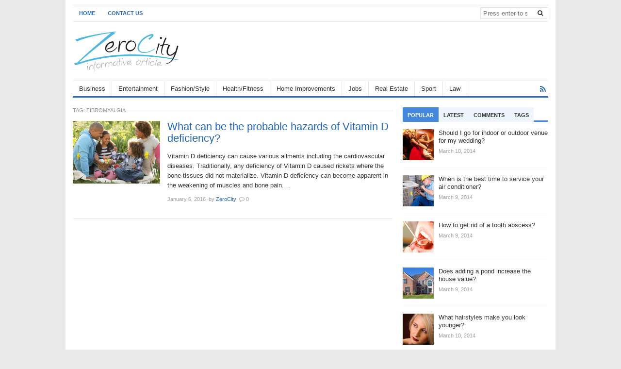

--- FILE ---
content_type: text/html; charset=UTF-8
request_url: https://www.zerocity.org/tag/fibromyalgia/
body_size: 15723
content:
<!DOCTYPE html><html class="no-js" dir="ltr" lang="en-US" prefix="og: https://ogp.me/ns#"><head><script data-no-optimize="1">var litespeed_docref=sessionStorage.getItem("litespeed_docref");litespeed_docref&&(Object.defineProperty(document,"referrer",{get:function(){return litespeed_docref}}),sessionStorage.removeItem("litespeed_docref"));</script> <meta charset="UTF-8"><meta name="viewport" content="width=device-width, initial-scale=1"><link rel="profile" href="https://gmpg.org/xfn/11"><link rel="pingback" href="https://www.zerocity.org/xmlrpc.php"><title>Fibromyalgia | Zero City</title><meta name="robots" content="max-image-preview:large" /><link rel="canonical" href="https://www.zerocity.org/tag/fibromyalgia/" /><meta name="generator" content="All in One SEO (AIOSEO) 4.9.3" /> <script type="application/ld+json" class="aioseo-schema">{"@context":"https:\/\/schema.org","@graph":[{"@type":"BreadcrumbList","@id":"https:\/\/www.zerocity.org\/tag\/fibromyalgia\/#breadcrumblist","itemListElement":[{"@type":"ListItem","@id":"https:\/\/www.zerocity.org#listItem","position":1,"name":"Home","item":"https:\/\/www.zerocity.org","nextItem":{"@type":"ListItem","@id":"https:\/\/www.zerocity.org\/tag\/fibromyalgia\/#listItem","name":"Fibromyalgia"}},{"@type":"ListItem","@id":"https:\/\/www.zerocity.org\/tag\/fibromyalgia\/#listItem","position":2,"name":"Fibromyalgia","previousItem":{"@type":"ListItem","@id":"https:\/\/www.zerocity.org#listItem","name":"Home"}}]},{"@type":"CollectionPage","@id":"https:\/\/www.zerocity.org\/tag\/fibromyalgia\/#collectionpage","url":"https:\/\/www.zerocity.org\/tag\/fibromyalgia\/","name":"Fibromyalgia | Zero City","inLanguage":"en-US","isPartOf":{"@id":"https:\/\/www.zerocity.org\/#website"},"breadcrumb":{"@id":"https:\/\/www.zerocity.org\/tag\/fibromyalgia\/#breadcrumblist"}},{"@type":"Organization","@id":"https:\/\/www.zerocity.org\/#organization","name":"Zero City","url":"https:\/\/www.zerocity.org\/"},{"@type":"WebSite","@id":"https:\/\/www.zerocity.org\/#website","url":"https:\/\/www.zerocity.org\/","name":"Zero City","inLanguage":"en-US","publisher":{"@id":"https:\/\/www.zerocity.org\/#organization"}}]}</script> <link rel="alternate" type="application/rss+xml" title="Zero City &raquo; Feed" href="https://www.zerocity.org/feed/" /><link rel="alternate" type="application/rss+xml" title="Zero City &raquo; Comments Feed" href="https://www.zerocity.org/comments/feed/" /><link rel="alternate" type="application/rss+xml" title="Zero City &raquo; Fibromyalgia Tag Feed" href="https://www.zerocity.org/tag/fibromyalgia/feed/" /><link href="https://zerocity.org/wp-content/uploads/2015/08/fi.png" rel="icon"><style id='wp-img-auto-sizes-contain-inline-css' type='text/css'>img:is([sizes=auto i],[sizes^="auto," i]){contain-intrinsic-size:3000px 1500px}
/*# sourceURL=wp-img-auto-sizes-contain-inline-css */</style><style id="litespeed-ccss">ul{box-sizing:border-box}:root{--wp--preset--font-size--normal:16px;--wp--preset--font-size--huge:42px}:root{--wp--preset--aspect-ratio--square:1;--wp--preset--aspect-ratio--4-3:4/3;--wp--preset--aspect-ratio--3-4:3/4;--wp--preset--aspect-ratio--3-2:3/2;--wp--preset--aspect-ratio--2-3:2/3;--wp--preset--aspect-ratio--16-9:16/9;--wp--preset--aspect-ratio--9-16:9/16;--wp--preset--color--black:#000;--wp--preset--color--cyan-bluish-gray:#abb8c3;--wp--preset--color--white:#fff;--wp--preset--color--pale-pink:#f78da7;--wp--preset--color--vivid-red:#cf2e2e;--wp--preset--color--luminous-vivid-orange:#ff6900;--wp--preset--color--luminous-vivid-amber:#fcb900;--wp--preset--color--light-green-cyan:#7bdcb5;--wp--preset--color--vivid-green-cyan:#00d084;--wp--preset--color--pale-cyan-blue:#8ed1fc;--wp--preset--color--vivid-cyan-blue:#0693e3;--wp--preset--color--vivid-purple:#9b51e0;--wp--preset--gradient--vivid-cyan-blue-to-vivid-purple:linear-gradient(135deg,rgba(6,147,227,1) 0%,#9b51e0 100%);--wp--preset--gradient--light-green-cyan-to-vivid-green-cyan:linear-gradient(135deg,#7adcb4 0%,#00d082 100%);--wp--preset--gradient--luminous-vivid-amber-to-luminous-vivid-orange:linear-gradient(135deg,rgba(252,185,0,1) 0%,rgba(255,105,0,1) 100%);--wp--preset--gradient--luminous-vivid-orange-to-vivid-red:linear-gradient(135deg,rgba(255,105,0,1) 0%,#cf2e2e 100%);--wp--preset--gradient--very-light-gray-to-cyan-bluish-gray:linear-gradient(135deg,#eee 0%,#a9b8c3 100%);--wp--preset--gradient--cool-to-warm-spectrum:linear-gradient(135deg,#4aeadc 0%,#9778d1 20%,#cf2aba 40%,#ee2c82 60%,#fb6962 80%,#fef84c 100%);--wp--preset--gradient--blush-light-purple:linear-gradient(135deg,#ffceec 0%,#9896f0 100%);--wp--preset--gradient--blush-bordeaux:linear-gradient(135deg,#fecda5 0%,#fe2d2d 50%,#6b003e 100%);--wp--preset--gradient--luminous-dusk:linear-gradient(135deg,#ffcb70 0%,#c751c0 50%,#4158d0 100%);--wp--preset--gradient--pale-ocean:linear-gradient(135deg,#fff5cb 0%,#b6e3d4 50%,#33a7b5 100%);--wp--preset--gradient--electric-grass:linear-gradient(135deg,#caf880 0%,#71ce7e 100%);--wp--preset--gradient--midnight:linear-gradient(135deg,#020381 0%,#2874fc 100%);--wp--preset--font-size--small:13px;--wp--preset--font-size--medium:20px;--wp--preset--font-size--large:36px;--wp--preset--font-size--x-large:42px;--wp--preset--spacing--20:.44rem;--wp--preset--spacing--30:.67rem;--wp--preset--spacing--40:1rem;--wp--preset--spacing--50:1.5rem;--wp--preset--spacing--60:2.25rem;--wp--preset--spacing--70:3.38rem;--wp--preset--spacing--80:5.06rem;--wp--preset--shadow--natural:6px 6px 9px rgba(0,0,0,.2);--wp--preset--shadow--deep:12px 12px 50px rgba(0,0,0,.4);--wp--preset--shadow--sharp:6px 6px 0px rgba(0,0,0,.2);--wp--preset--shadow--outlined:6px 6px 0px -3px rgba(255,255,255,1),6px 6px rgba(0,0,0,1);--wp--preset--shadow--crisp:6px 6px 0px rgba(0,0,0,1)}html,body,div,span,h1,h2,img,i,ul,li,form,article,aside,header,nav,time{margin:0;padding:0;border:0;outline:0;font-size:100%;vertical-align:baseline;background:0 0}body{line-height:1}article,aside,header,nav,main{display:block}nav ul{list-style:none}a{margin:0;padding:0;font-size:100%;vertical-align:baseline;background:0 0}input{vertical-align:middle;-webkit-appearance:none;box-shadow:none!important}input[type=text]{border-radius:0;-webkit-appearance:none}html{font-family:sans-serif;-ms-text-size-adjust:100%;-webkit-text-size-adjust:100%}body{background-color:#e9e9e9;color:#333;font-family:Arial,Helvetica,sans-serif;font-weight:400;font-size:13px;line-height:1.6}h1,h2{color:#333;font-weight:700}h1{font-size:2em}h2{font-size:1.8em}.clearfix:before,.clearfix:after{content:"";display:table}.clearfix:after{clear:both}.clearfix{clear:both}input[type=text]{border:1px solid #e6e6e6;font-family:Arial,sans-serif;font-size:13px;height:30px;padding:0 10px}button{border:1px solid #e6e6e6;border-radius:2px;font-size:12px;height:42px}button{color:#333;font-size:12px;background-image:-ms-linear-gradient(top,#fff 0%,#ddd 100%);background-image:-moz-linear-gradient(top,#fff 0%,#ddd 100%);background-image:-o-linear-gradient(top,#fff 0%,#ddd 100%);background-image:-webkit-gradient(linear,left top,left bottom,color-stop(0,#fff),color-stop(1,#ddd));background-image:-webkit-linear-gradient(top,#fff 0%,#ddd 100%);background-image:linear-gradient(to bottom,#fff 0%,#ddd 100%);border:1px solid #e6e6e6}a:link,a:visited{outline:none;text-decoration:none}.container{background:#fff;margin:0 auto!important;padding:10px 15px 0;width:980px!important}#masthead{position:relative;height:auto}.site-branding{height:auto}#logo{float:left;margin:15px 0 10px}.sf-menu,.sf-menu *{margin:0;padding:0;list-style:none}.sf-menu li{position:relative}.sf-menu>li{float:left}.sf-menu a{display:block;position:relative;padding:0 13px}.sf-menu li{z-index:100}#primary-bar{background:#fff;border-top:1px solid #e6e6e6;border-bottom:1px solid #e6e6e6;width:100%;height:33px;line-height:31px;z-index:100}#primary-nav ul li{float:left;z-index:999}#primary-nav ul li a{display:block;font-size:11px;font-weight:700;margin:1px 0;text-transform:uppercase}#secondary-bar{height:31px;border-top:1px solid #e6e6e6}#secondary-nav{float:left;z-index:50}#secondary-nav ul li a{color:#333;display:block;font-size:13px;line-height:31px;border-right:1px solid #e6e6e6}.header-social{float:right;margin-top:4px}.header-social a{display:inline-block;padding:4px 5px 0}.header-social a .fa{font-size:15px}.header-search{float:right;position:relative;margin-top:1px;padding:0}.header-search #search-form{position:relative}.header-search #search-form input{background-color:#fff!important;border:none;border:1px solid #e6e6e6;border-radius:0;box-shadow:none!important;width:140px;height:24px;margin-top:-3px;padding-left:5px;padding-right:29px}.header-search #search-form button{background:none!important;border:none;color:#333;position:absolute;width:24px;height:24px;top:2px;right:5px;line-height:24px}.content-area{float:left;width:660px;height:auto;padding:20px 0}.hentry .entry-title{font-size:22px;font-weight:400;line-height:24px;margin-bottom:10px}.hentry .entry-meta{color:#9f9f9f;margin:10px 0}.entry-comments a:link,.entry-comments a:visited{color:#9f9f9f}.entry-title a:link,.entry-title a:visited{display:block}.section-title{border-top:1px solid #e6e6e6;color:#929292;display:block;font-family:Tahoma,Geneva,sans-serif;font-size:11px;line-height:11px;margin:7px 0 20px;text-transform:uppercase}.heading-text{background:#fff;float:left;font-weight:400;margin:-7px 0 0;padding:0 5px 0 0}.entry-meta{font-size:11px}.content-loop{float:left;width:660px}.loop-list .hentry{border-bottom:1px solid #e6e6e6;margin-bottom:20px;padding-bottom:20px}.loop-list .hentry .entry-title{margin-bottom:15px}.loop-list .hentry .entry-summary{overflow:hidden}.loop-list .entry-thumbnail{width:180px;float:left;margin:0 15px 15px 0}.sidebar{width:300px;padding:20px 0;float:right}.widget{margin-bottom:20px}.widget ul>li{background:url(/wp-content/themes/freshlife/assets/img/dot.png) no-repeat 0 18px;border-bottom:1px solid #f0f0f0;padding:10px 0 10px 10px;list-style:none}.widget_tabs{margin-bottom:30px}.widget_tabs .tabs-nav{width:100%;height:30px;font-size:11px;margin:0;padding:0;list-style:none;overflow:visible}.widget_tabs .tabs-nav li{background:0 0;border-bottom:none;display:inline-block;list-style:none;overflow:hidden;position:relative;margin-bottom:0;padding:0!important;text-align:center}.widget_tabs .tabs-nav li a{display:block;color:#333;font-size:11px;font-weight:700;line-height:22px;position:relative;text-transform:uppercase;padding:5px 10px 3px}.widget_tabs .tabs-nav li.active a{background:#48d;color:#fff}.widget_tabs .tab-content ul li{background-color:#fff;border-bottom:1px solid #f5f5f5;list-style:none;margin:0;padding:0}.widget_tabs .tab-content ul li .entry-thumbnail{float:left;width:64px;height:64px;margin:0 10px 0 0}.widget_tabs .tab-content ul li .entry-title{font-size:13px}.widget_tabs .tab-content ul li .entry-meta{margin-top:5px;color:#9f9f9f;font-size:11px}.widget_tabs .tab-content ul li a{display:block;padding:0}a:link,a:visited,.header-social a .fa{color:#26b}.widget_tabs .tabs-nav li a{background:#eef5ff}img{height:auto;max-width:100%}.posts-thumbnail-widget ul{list-style:none;padding-left:0}.posts-thumbnail-widget li{background:none!important;line-height:1.3em;padding:15px 0!important;overflow:hidden}.posts-thumbnail-widget li:last-child{border-bottom:0}.posts-thumbnail-widget .entry-title{font-size:14px;font-weight:400}.sf-menu li{z-index:99}.widget_tabs .tab-content ul li a{overflow:hidden}#primary-bar{z-index:9999;position:relative}@media only screen and (min-width:768px) and (max-width:1009px){.container{width:740px!important}.content-area,.content-loop{width:525px}.sidebar{width:200px}.loop-list .entry-thumbnail{width:150px}.widget_tabs .tabs-nav{height:auto}.widget_tabs .tabs-nav li{width:100%;float:left}}@media only screen and (max-width:1009px){.header-social,.header-search{position:absolute;top:0;right:0}#primary-bar,#secondary-bar{position:relative}.site-branding{height:auto}#logo{float:none;max-width:220px;margin:15px auto}.sidebar .entry-thumbnail{width:50px!important;height:50px!important}}@media only screen and (min-width:480px) and (max-width:767px){.container{width:450px!important}.sidebar .widget{width:47%;float:left;padding-right:3%}.widget_tabs .tabs-nav{height:auto}.widget_tabs .tabs-nav li{width:100%;float:left}}@media only screen and (max-width:767px){.content-area,.content-loop{width:100%;float:left}.loop-list .entry-thumbnail{width:120px}.loop-list .entry-summary{float:left}.sidebar{width:100%;float:left;padding-bottom:0;border-top:1px solid #e6e6e6}}@media only screen and (max-width:479px){.container{width:100%!important;max-width:300px;padding:0 10px}.header-search #search-form input{width:110px}.content-loop{width:100%}.loop-list .entry-thumbnail{width:100%}.hentry .entry-title{float:left;font-size:18px;line-height:20px}.entry-summary{clear:none!important}}@media only screen and (max-width:320px){.container{width:96%!important;padding:0 2%}.header-search #search-form input{width:80px}.header-social a{padding-right:1px}.widget_tabs .tabs-nav{height:auto}.widget_tabs .tabs-nav li{width:100%;float:left}}.fa{display:inline-block;font-family:FontAwesome;font-style:normal;font-weight:400;line-height:1;-webkit-font-smoothing:antialiased;-moz-osx-font-smoothing:grayscale}.fa-search:before{content:"\f002"}.fa-rss:before{content:"\f09e"}.fa-comment-o:before{content:"\f0e5"}a:link,a:visited,.header-social a .fa{color:#26b}#secondary-bar{border-bottom:3px solid #26b}.widget_tabs .tabs-nav li.active a{background-color:#48d}.widget_tabs .tabs-nav li a{background-color:#eef5ff}.widget_tabs .tabs-nav{border-bottom:3px solid #48d}</style><link rel="preload" data-asynced="1" data-optimized="2" as="style" onload="this.onload=null;this.rel='stylesheet'" href="https://www.zerocity.org/wp-content/litespeed/ucss/a51f96e3216a50795252eea2151d2ca3.css?ver=83df2" /><script data-optimized="1" type="litespeed/javascript" data-src="https://www.zerocity.org/wp-content/plugins/litespeed-cache/assets/js/css_async.min.js"></script> <style id='global-styles-inline-css' type='text/css'>:root{--wp--preset--aspect-ratio--square: 1;--wp--preset--aspect-ratio--4-3: 4/3;--wp--preset--aspect-ratio--3-4: 3/4;--wp--preset--aspect-ratio--3-2: 3/2;--wp--preset--aspect-ratio--2-3: 2/3;--wp--preset--aspect-ratio--16-9: 16/9;--wp--preset--aspect-ratio--9-16: 9/16;--wp--preset--color--black: #000000;--wp--preset--color--cyan-bluish-gray: #abb8c3;--wp--preset--color--white: #ffffff;--wp--preset--color--pale-pink: #f78da7;--wp--preset--color--vivid-red: #cf2e2e;--wp--preset--color--luminous-vivid-orange: #ff6900;--wp--preset--color--luminous-vivid-amber: #fcb900;--wp--preset--color--light-green-cyan: #7bdcb5;--wp--preset--color--vivid-green-cyan: #00d084;--wp--preset--color--pale-cyan-blue: #8ed1fc;--wp--preset--color--vivid-cyan-blue: #0693e3;--wp--preset--color--vivid-purple: #9b51e0;--wp--preset--gradient--vivid-cyan-blue-to-vivid-purple: linear-gradient(135deg,rgb(6,147,227) 0%,rgb(155,81,224) 100%);--wp--preset--gradient--light-green-cyan-to-vivid-green-cyan: linear-gradient(135deg,rgb(122,220,180) 0%,rgb(0,208,130) 100%);--wp--preset--gradient--luminous-vivid-amber-to-luminous-vivid-orange: linear-gradient(135deg,rgb(252,185,0) 0%,rgb(255,105,0) 100%);--wp--preset--gradient--luminous-vivid-orange-to-vivid-red: linear-gradient(135deg,rgb(255,105,0) 0%,rgb(207,46,46) 100%);--wp--preset--gradient--very-light-gray-to-cyan-bluish-gray: linear-gradient(135deg,rgb(238,238,238) 0%,rgb(169,184,195) 100%);--wp--preset--gradient--cool-to-warm-spectrum: linear-gradient(135deg,rgb(74,234,220) 0%,rgb(151,120,209) 20%,rgb(207,42,186) 40%,rgb(238,44,130) 60%,rgb(251,105,98) 80%,rgb(254,248,76) 100%);--wp--preset--gradient--blush-light-purple: linear-gradient(135deg,rgb(255,206,236) 0%,rgb(152,150,240) 100%);--wp--preset--gradient--blush-bordeaux: linear-gradient(135deg,rgb(254,205,165) 0%,rgb(254,45,45) 50%,rgb(107,0,62) 100%);--wp--preset--gradient--luminous-dusk: linear-gradient(135deg,rgb(255,203,112) 0%,rgb(199,81,192) 50%,rgb(65,88,208) 100%);--wp--preset--gradient--pale-ocean: linear-gradient(135deg,rgb(255,245,203) 0%,rgb(182,227,212) 50%,rgb(51,167,181) 100%);--wp--preset--gradient--electric-grass: linear-gradient(135deg,rgb(202,248,128) 0%,rgb(113,206,126) 100%);--wp--preset--gradient--midnight: linear-gradient(135deg,rgb(2,3,129) 0%,rgb(40,116,252) 100%);--wp--preset--font-size--small: 13px;--wp--preset--font-size--medium: 20px;--wp--preset--font-size--large: 36px;--wp--preset--font-size--x-large: 42px;--wp--preset--spacing--20: 0.44rem;--wp--preset--spacing--30: 0.67rem;--wp--preset--spacing--40: 1rem;--wp--preset--spacing--50: 1.5rem;--wp--preset--spacing--60: 2.25rem;--wp--preset--spacing--70: 3.38rem;--wp--preset--spacing--80: 5.06rem;--wp--preset--shadow--natural: 6px 6px 9px rgba(0, 0, 0, 0.2);--wp--preset--shadow--deep: 12px 12px 50px rgba(0, 0, 0, 0.4);--wp--preset--shadow--sharp: 6px 6px 0px rgba(0, 0, 0, 0.2);--wp--preset--shadow--outlined: 6px 6px 0px -3px rgb(255, 255, 255), 6px 6px rgb(0, 0, 0);--wp--preset--shadow--crisp: 6px 6px 0px rgb(0, 0, 0);}:where(.is-layout-flex){gap: 0.5em;}:where(.is-layout-grid){gap: 0.5em;}body .is-layout-flex{display: flex;}.is-layout-flex{flex-wrap: wrap;align-items: center;}.is-layout-flex > :is(*, div){margin: 0;}body .is-layout-grid{display: grid;}.is-layout-grid > :is(*, div){margin: 0;}:where(.wp-block-columns.is-layout-flex){gap: 2em;}:where(.wp-block-columns.is-layout-grid){gap: 2em;}:where(.wp-block-post-template.is-layout-flex){gap: 1.25em;}:where(.wp-block-post-template.is-layout-grid){gap: 1.25em;}.has-black-color{color: var(--wp--preset--color--black) !important;}.has-cyan-bluish-gray-color{color: var(--wp--preset--color--cyan-bluish-gray) !important;}.has-white-color{color: var(--wp--preset--color--white) !important;}.has-pale-pink-color{color: var(--wp--preset--color--pale-pink) !important;}.has-vivid-red-color{color: var(--wp--preset--color--vivid-red) !important;}.has-luminous-vivid-orange-color{color: var(--wp--preset--color--luminous-vivid-orange) !important;}.has-luminous-vivid-amber-color{color: var(--wp--preset--color--luminous-vivid-amber) !important;}.has-light-green-cyan-color{color: var(--wp--preset--color--light-green-cyan) !important;}.has-vivid-green-cyan-color{color: var(--wp--preset--color--vivid-green-cyan) !important;}.has-pale-cyan-blue-color{color: var(--wp--preset--color--pale-cyan-blue) !important;}.has-vivid-cyan-blue-color{color: var(--wp--preset--color--vivid-cyan-blue) !important;}.has-vivid-purple-color{color: var(--wp--preset--color--vivid-purple) !important;}.has-black-background-color{background-color: var(--wp--preset--color--black) !important;}.has-cyan-bluish-gray-background-color{background-color: var(--wp--preset--color--cyan-bluish-gray) !important;}.has-white-background-color{background-color: var(--wp--preset--color--white) !important;}.has-pale-pink-background-color{background-color: var(--wp--preset--color--pale-pink) !important;}.has-vivid-red-background-color{background-color: var(--wp--preset--color--vivid-red) !important;}.has-luminous-vivid-orange-background-color{background-color: var(--wp--preset--color--luminous-vivid-orange) !important;}.has-luminous-vivid-amber-background-color{background-color: var(--wp--preset--color--luminous-vivid-amber) !important;}.has-light-green-cyan-background-color{background-color: var(--wp--preset--color--light-green-cyan) !important;}.has-vivid-green-cyan-background-color{background-color: var(--wp--preset--color--vivid-green-cyan) !important;}.has-pale-cyan-blue-background-color{background-color: var(--wp--preset--color--pale-cyan-blue) !important;}.has-vivid-cyan-blue-background-color{background-color: var(--wp--preset--color--vivid-cyan-blue) !important;}.has-vivid-purple-background-color{background-color: var(--wp--preset--color--vivid-purple) !important;}.has-black-border-color{border-color: var(--wp--preset--color--black) !important;}.has-cyan-bluish-gray-border-color{border-color: var(--wp--preset--color--cyan-bluish-gray) !important;}.has-white-border-color{border-color: var(--wp--preset--color--white) !important;}.has-pale-pink-border-color{border-color: var(--wp--preset--color--pale-pink) !important;}.has-vivid-red-border-color{border-color: var(--wp--preset--color--vivid-red) !important;}.has-luminous-vivid-orange-border-color{border-color: var(--wp--preset--color--luminous-vivid-orange) !important;}.has-luminous-vivid-amber-border-color{border-color: var(--wp--preset--color--luminous-vivid-amber) !important;}.has-light-green-cyan-border-color{border-color: var(--wp--preset--color--light-green-cyan) !important;}.has-vivid-green-cyan-border-color{border-color: var(--wp--preset--color--vivid-green-cyan) !important;}.has-pale-cyan-blue-border-color{border-color: var(--wp--preset--color--pale-cyan-blue) !important;}.has-vivid-cyan-blue-border-color{border-color: var(--wp--preset--color--vivid-cyan-blue) !important;}.has-vivid-purple-border-color{border-color: var(--wp--preset--color--vivid-purple) !important;}.has-vivid-cyan-blue-to-vivid-purple-gradient-background{background: var(--wp--preset--gradient--vivid-cyan-blue-to-vivid-purple) !important;}.has-light-green-cyan-to-vivid-green-cyan-gradient-background{background: var(--wp--preset--gradient--light-green-cyan-to-vivid-green-cyan) !important;}.has-luminous-vivid-amber-to-luminous-vivid-orange-gradient-background{background: var(--wp--preset--gradient--luminous-vivid-amber-to-luminous-vivid-orange) !important;}.has-luminous-vivid-orange-to-vivid-red-gradient-background{background: var(--wp--preset--gradient--luminous-vivid-orange-to-vivid-red) !important;}.has-very-light-gray-to-cyan-bluish-gray-gradient-background{background: var(--wp--preset--gradient--very-light-gray-to-cyan-bluish-gray) !important;}.has-cool-to-warm-spectrum-gradient-background{background: var(--wp--preset--gradient--cool-to-warm-spectrum) !important;}.has-blush-light-purple-gradient-background{background: var(--wp--preset--gradient--blush-light-purple) !important;}.has-blush-bordeaux-gradient-background{background: var(--wp--preset--gradient--blush-bordeaux) !important;}.has-luminous-dusk-gradient-background{background: var(--wp--preset--gradient--luminous-dusk) !important;}.has-pale-ocean-gradient-background{background: var(--wp--preset--gradient--pale-ocean) !important;}.has-electric-grass-gradient-background{background: var(--wp--preset--gradient--electric-grass) !important;}.has-midnight-gradient-background{background: var(--wp--preset--gradient--midnight) !important;}.has-small-font-size{font-size: var(--wp--preset--font-size--small) !important;}.has-medium-font-size{font-size: var(--wp--preset--font-size--medium) !important;}.has-large-font-size{font-size: var(--wp--preset--font-size--large) !important;}.has-x-large-font-size{font-size: var(--wp--preset--font-size--x-large) !important;}
/*# sourceURL=global-styles-inline-css */</style><style id='classic-theme-styles-inline-css' type='text/css'>/*! This file is auto-generated */
.wp-block-button__link{color:#fff;background-color:#32373c;border-radius:9999px;box-shadow:none;text-decoration:none;padding:calc(.667em + 2px) calc(1.333em + 2px);font-size:1.125em}.wp-block-file__button{background:#32373c;color:#fff;text-decoration:none}
/*# sourceURL=/wp-includes/css/classic-themes.min.css */</style> <script type="litespeed/javascript" data-src="https://www.zerocity.org/wp-includes/js/jquery/jquery.min.js" id="jquery-core-js"></script> <link rel="https://api.w.org/" href="https://www.zerocity.org/wp-json/" /><link rel="alternate" title="JSON" type="application/json" href="https://www.zerocity.org/wp-json/wp/v2/tags/507" /><link rel="EditURI" type="application/rsd+xml" title="RSD" href="https://www.zerocity.org/xmlrpc.php?rsd" /><meta name="generator" content="WordPress 6.9" /><style>#primary-nav ul li a:hover, 		 
		#primary-nav ul li.current-menu-item a,
		#secondary-nav ul li a:hover,
		#secondary-nav ul li.current-menu-item a,
                .pagination .page-numbers.current { 
			background-color: #2266bb;
		}

		a:link,
		a:visited,		
		.widget_tabs .tab-content .entry-title a:hover,
		#site-bottom a:hover,
		.category-box ul li strong a:hover,
		.section-title a:hover,
		.widget_latest_comments a:hover .name,
		.related-posts ul li a:hover .entry-title,
		.widget_tabs .tab-content ul li .entry-title:hover,
		.widget_tabs #tab3 li a span:hover,
 		#secondary-nav ul.sf-menu li li a:hover,
		#primary-nav ul.sf-menu li li a:hover,
		#secondary-nav .sf-menu li li a:hover
		.posts .cat-posts .view-more a,
		.posts .cat-posts a:hover .entry-title,
		.header-social a .fa,
		.posts .sub-cats li:hover > a:after,
		.single .entry-meta .entry-author a:hover,
                .pagination .page-numbers {
			color: #2266bb;
		}

		#secondary-nav .sf-mega {
			border-top: 3px solid #2266bb;
		}

		#secondary-bar {
			border-bottom: 3px solid #2266bb;
		}

		.widget_tabs .tabs-nav li.active a,
		.widget_tabs .tabs-nav li a.selected,
		.widget_tabs .tabs-nav li a:hover {
			background-color: #48d;
		}

		.widget_tabs .tabs-nav li a,
                .author-bio {
			background-color: #eef5ff;
		}

		.widget_tabs .tabs-nav {
			border-bottom: 3px solid #48d;
		}</style><style id="wpsp-style-frontend"></style><link rel="icon" href="https://www.zerocity.org/wp-content/uploads/2015/08/fi-64x64.png" sizes="32x32" /><link rel="icon" href="https://www.zerocity.org/wp-content/uploads/2015/08/fi.png" sizes="192x192" /><link rel="apple-touch-icon" href="https://www.zerocity.org/wp-content/uploads/2015/08/fi.png" /><meta name="msapplication-TileImage" content="https://www.zerocity.org/wp-content/uploads/2015/08/fi.png" /></head><body data-rsssl=1 class="archive tag tag-fibromyalgia tag-507 wp-theme-freshlife wp-schema-pro-2.10.6 group-blog layout-content-sidebar" itemscope itemtype="http://schema.org/Blog"><div id="page" class="container hfeed site clearfix"><header id="masthead" class="site-header" role="banner" itemscope="itemscope" itemtype="http://schema.org/WPHeader"><div id="primary-bar"><nav id="primary-nav" class="main-navigation" role="navigation" itemscope="itemscope" itemtype="http://schema.org/SiteNavigationElement"><ul id="primary-menu" class="primary-menu sf-menu"><li  id="menu-item-813" class="menu-item menu-item-type-custom menu-item-object-custom menu-item-813"><a href="https://zerocity.org/">Home</a></li><li  id="menu-item-814" class="menu-item menu-item-type-post_type menu-item-object-page menu-item-814"><a href="https://www.zerocity.org/contact-us/">Contact Us</a></li></ul></nav><div class="header-search"><form method="get" class="searchform" id="search-form" action="https://www.zerocity.org/" role="search">
<input type="search" class="search-field field" placeholder="Press enter to search &hellip;" value="" name="s" title="Search for:" />
<button name="search" id="search"><i class="fa fa-search"></i></button></form></div></div><div class="site-branding clearfix"><div id="logo" itemscope itemtype="http://schema.org/Brand">
<a href="https://www.zerocity.org" itemprop="url" rel="home">
<img data-lazyloaded="1" src="[data-uri]" width="220" height="90" itemprop="logo" data-src="https://zerocity.org/wp-content/uploads/2015/08/logo.png" alt="Zero City" />
</a></div></div><div id="secondary-bar" class="clearfix"><nav id="secondary-nav" class="main-navigation" role="navigation" itemscope="itemscope" itemtype="http://schema.org/SiteNavigationElement"><ul id="secondary-menu" class="secondary-menu sf-menu"><li  id="menu-item-818" class="menu-item menu-item-type-taxonomy menu-item-object-category menu-item-818"><a href="https://www.zerocity.org/category/business-and-finance/">Business</a></li><li  id="menu-item-819" class="menu-item menu-item-type-taxonomy menu-item-object-category menu-item-819"><a href="https://www.zerocity.org/category/events-and-entertainments/">Entertainment</a></li><li  id="menu-item-820" class="menu-item menu-item-type-taxonomy menu-item-object-category menu-item-820"><a href="https://www.zerocity.org/category/fashion-and-style/">Fashion/Style</a></li><li  id="menu-item-821" class="menu-item menu-item-type-taxonomy menu-item-object-category menu-item-821"><a href="https://www.zerocity.org/category/health-and-fitness/">Health/Fitness</a></li><li  id="menu-item-822" class="menu-item menu-item-type-taxonomy menu-item-object-category menu-item-822"><a href="https://www.zerocity.org/category/home-improvements/">Home Improvements</a></li><li  id="menu-item-823" class="menu-item menu-item-type-taxonomy menu-item-object-category menu-item-823"><a href="https://www.zerocity.org/category/jobs-and-careers/">Jobs</a></li><li  id="menu-item-824" class="menu-item menu-item-type-taxonomy menu-item-object-category menu-item-824"><a href="https://www.zerocity.org/category/real-estate/">Real Estate</a></li><li  id="menu-item-825" class="menu-item menu-item-type-taxonomy menu-item-object-category menu-item-825"><a href="https://www.zerocity.org/category/sport/">Sport</a></li><li  id="menu-item-1158" class="menu-item menu-item-type-taxonomy menu-item-object-category menu-item-1158"><a href="https://www.zerocity.org/category/law/">Law</a></li></ul></nav><div class="header-social"><a href="https://zerocity.org/feed/" title="RSS"><i class="fa fa-rss"></i></a></div></div></header><div id="site-content" class="site-content"><main id="main" class="site-main clearfix" role="main" class="content"><div id="primary" class="content-area"><header class="page-header"><h1 class="section-title"><span class="heading-text">Tag: <span>Fibromyalgia</span></span></h1></header><div id="content" class="content-loop loop-list"><article id="post-2802" class="thumbnail-left clearfix post-2802 post type-post status-publish format-standard has-post-thumbnail hentry category-health-and-fitness tag-depression tag-fibromyalgia tag-mood-swings tag-osteoporosis tag-vitamin-d-deficiency tag-vitamin-d-supplements entry" itemscope="itemscope" itemtype="http://schema.org/BlogPosting" itemprop="blogPost"><a href="https://www.zerocity.org/what-can-be-the-probable-hazards-of-vitamin-d-deficiency/" rel="bookmark"><img data-lazyloaded="1" src="[data-uri]" width="300" height="215" data-src="https://www.zerocity.org/wp-content/uploads/2015/08/zero491rw491-300x215.jpg" class="entry-thumbnail wp-post-image" alt="What can be the probable hazards of Vitamin D deficiency?" decoding="async" fetchpriority="high" itemprop="image" /></a><h2 class="entry-title" itemprop="headline"><a href="https://www.zerocity.org/what-can-be-the-probable-hazards-of-vitamin-d-deficiency/" rel="bookmark" itemprop="url">What can be the probable hazards of Vitamin D deficiency?</a></h2><div class="entry-summary" itemprop="description">
Vitamin D deficiency can cause various ailments including the cardiovascular diseases. Traditionally, any deficiency of Vitamin D caused rickets where the bone tissues did not materialize. Vitamin D deficiency can become apparent in the weakening of muscles and bone pain.&hellip;<div class="entry-meta"><span class="entry-date">
<time class="published" datetime="2016-01-06T15:52:42+00:00" itemprop="datePublished">January 6, 2016</time>
</span><span class="sep">&#183;</span>by
<span class="entry-author author vcard" itemprop="author" itemscope="itemscope" itemtype="http://schema.org/Person"><a class="url fn n" href="https://www.zerocity.org/author/zerocity-2/" itemprop="url"><span itemprop="name">ZeroCity</span></a></span><span class="sep">&#183;</span>
<span class="entry-comments"><i class="fa fa-comment-o"></i> <a href="https://www.zerocity.org/what-can-be-the-probable-hazards-of-vitamin-d-deficiency/#respond" itemprop="discussionURL">0</a></span></div></div></article></div></div><div id="secondary" class="widget-area widget-primary sidebar" role="complementary" aria-label="Primary Sidebar" itemscope="itemscope" itemtype="http://schema.org/WPSideBar"><aside id="freshlife-tabs-2" class="widget widget-freshlife-tabs widget_tabs posts-thumbnail-widget"><ul class="tabs-nav"><li class="active"><a href="#tab1" title="Popular">Popular</a></li><li><a href="#tab2" title="Latest">Latest</a></li><li><a href="#tab3" title="Comments">Comments</a></li><li><a href="#tab4" title="Tags">Tags</a></li></ul><div class="tabs-container"><div class="tab-content" id="tab1"><ul><li class="clearfix"><a href="https://www.zerocity.org/should-i-go-for-indoor-or-outdoor-venue-for-my-wedding/" rel="bookmark"><img data-lazyloaded="1" src="[data-uri]" width="64" height="64" data-src="https://www.zerocity.org/wp-content/uploads/2015/08/zero461qs461-64x64.jpg" class="entry-thumbnail wp-post-image" alt="Should I go for indoor or outdoor venue for my wedding?" decoding="async" loading="lazy" data-srcset="https://www.zerocity.org/wp-content/uploads/2015/08/zero461qs461-64x64.jpg 64w, https://www.zerocity.org/wp-content/uploads/2015/08/zero461qs461-150x150.jpg 150w, https://www.zerocity.org/wp-content/uploads/2015/08/zero461qs461-300x300.jpg 300w" data-sizes="auto, (max-width: 64px) 100vw, 64px" itemprop="image" /><h2 class="entry-title">Should I go for indoor or outdoor venue for my wedding?</h2><div class="entry-meta">March 10, 2014</div></a></li><li class="clearfix"><a href="https://www.zerocity.org/when-is-the-best-time-to-service-your-air-conditioner/" rel="bookmark"><img data-lazyloaded="1" src="[data-uri]" width="64" height="64" data-src="https://www.zerocity.org/wp-content/uploads/2015/08/zero710aah710-64x64.jpg" class="entry-thumbnail wp-post-image" alt="When is the best time to service your air conditioner?" decoding="async" loading="lazy" data-srcset="https://www.zerocity.org/wp-content/uploads/2015/08/zero710aah710-64x64.jpg 64w, https://www.zerocity.org/wp-content/uploads/2015/08/zero710aah710-150x150.jpg 150w, https://www.zerocity.org/wp-content/uploads/2015/08/zero710aah710-300x300.jpg 300w" data-sizes="auto, (max-width: 64px) 100vw, 64px" itemprop="image" /><h2 class="entry-title">When is the best time to service your air conditioner?</h2><div class="entry-meta">March 9, 2014</div></a></li><li class="clearfix"><a href="https://www.zerocity.org/how-to-get-rid-of-a-tooth-abscess/" rel="bookmark"><img data-lazyloaded="1" src="[data-uri]" width="64" height="64" data-src="https://www.zerocity.org/wp-content/uploads/2015/08/zero684zh684-64x64.jpg" class="entry-thumbnail wp-post-image" alt="How to get rid of a tooth abscess?" decoding="async" loading="lazy" data-srcset="https://www.zerocity.org/wp-content/uploads/2015/08/zero684zh684-64x64.jpg 64w, https://www.zerocity.org/wp-content/uploads/2015/08/zero684zh684-150x150.jpg 150w, https://www.zerocity.org/wp-content/uploads/2015/08/zero684zh684-300x300.jpg 300w" data-sizes="auto, (max-width: 64px) 100vw, 64px" itemprop="image" /><h2 class="entry-title">How to get rid of a tooth abscess?</h2><div class="entry-meta">March 9, 2014</div></a></li><li class="clearfix"><a href="https://www.zerocity.org/does-adding-a-pond-increase-the-house-value/" rel="bookmark"><img data-lazyloaded="1" src="[data-uri]" width="64" height="64" data-src="https://www.zerocity.org/wp-content/uploads/2015/08/zero660yj660-64x64.jpg" class="entry-thumbnail wp-post-image" alt="Does adding a pond increase the house value?" decoding="async" loading="lazy" data-srcset="https://www.zerocity.org/wp-content/uploads/2015/08/zero660yj660-64x64.jpg 64w, https://www.zerocity.org/wp-content/uploads/2015/08/zero660yj660-150x150.jpg 150w, https://www.zerocity.org/wp-content/uploads/2015/08/zero660yj660-300x300.jpg 300w" data-sizes="auto, (max-width: 64px) 100vw, 64px" itemprop="image" /><h2 class="entry-title">Does adding a pond increase the house value?</h2><div class="entry-meta">March 9, 2014</div></a></li><li class="clearfix"><a href="https://www.zerocity.org/what-hairstyles-make-you-look-younger/" rel="bookmark"><img data-lazyloaded="1" src="[data-uri]" width="64" height="64" data-src="https://www.zerocity.org/wp-content/uploads/2015/08/zero332lt332-64x64.jpg" class="entry-thumbnail wp-post-image" alt="What hairstyles make you look younger?" decoding="async" loading="lazy" data-srcset="https://www.zerocity.org/wp-content/uploads/2015/08/zero332lt332-64x64.jpg 64w, https://www.zerocity.org/wp-content/uploads/2015/08/zero332lt332-150x150.jpg 150w, https://www.zerocity.org/wp-content/uploads/2015/08/zero332lt332-300x300.jpg 300w" data-sizes="auto, (max-width: 64px) 100vw, 64px" itemprop="image" /><h2 class="entry-title">What hairstyles make you look younger?</h2><div class="entry-meta">March 10, 2014</div></a></li></ul></div><div class="tab-content" id="tab2"><ul><li class="clearfix"><a href="https://www.zerocity.org/what-are-the-benefits-of-auto-glass-tinting/" rel="bookmark"><img data-lazyloaded="1" src="[data-uri]" width="64" height="64" data-src="https://www.zerocity.org/wp-content/uploads/2015/08/zero652yb652-64x64.jpg" class="entry-thumbnail wp-post-image" alt="What Are the Benefits of Auto Glass Tinting" decoding="async" loading="lazy" data-srcset="https://www.zerocity.org/wp-content/uploads/2015/08/zero652yb652-64x64.jpg 64w, https://www.zerocity.org/wp-content/uploads/2015/08/zero652yb652-150x150.jpg 150w, https://www.zerocity.org/wp-content/uploads/2015/08/zero652yb652-300x300.jpg 300w" data-sizes="auto, (max-width: 64px) 100vw, 64px" itemprop="image" /><h2 class="entry-title">What Are the Benefits of Auto Glass Tinting</h2><div class="entry-meta">December 29, 2025</div></a></li><li class="clearfix"><a href="https://www.zerocity.org/common-materials-used-in-construction/" rel="bookmark"><img data-lazyloaded="1" src="[data-uri]" width="64" height="64" data-src="https://www.zerocity.org/wp-content/uploads/2015/08/zero622wx622-64x64.jpg" class="entry-thumbnail wp-post-image" alt="Common Materials Used in Construction" decoding="async" loading="lazy" data-srcset="https://www.zerocity.org/wp-content/uploads/2015/08/zero622wx622-64x64.jpg 64w, https://www.zerocity.org/wp-content/uploads/2015/08/zero622wx622-150x150.jpg 150w, https://www.zerocity.org/wp-content/uploads/2015/08/zero622wx622-300x300.jpg 300w" data-sizes="auto, (max-width: 64px) 100vw, 64px" itemprop="image" /><h2 class="entry-title">Common Materials Used in Construction</h2><div class="entry-meta">December 18, 2025</div></a></li><li class="clearfix"><a href="https://www.zerocity.org/lighting-tips-for-corporate-events/" rel="bookmark"><img data-lazyloaded="1" src="[data-uri]" width="64" height="64" data-src="https://www.zerocity.org/wp-content/uploads/2015/08/zero-balls-64x64.jpg" class="entry-thumbnail wp-post-image" alt="Lighting Tips for Corporate Events" decoding="async" loading="lazy" data-srcset="https://www.zerocity.org/wp-content/uploads/2015/08/zero-balls-64x64.jpg 64w, https://www.zerocity.org/wp-content/uploads/2015/08/zero-balls-150x150.jpg 150w, https://www.zerocity.org/wp-content/uploads/2015/08/zero-balls-300x300.jpg 300w" data-sizes="auto, (max-width: 64px) 100vw, 64px" itemprop="image" /><h2 class="entry-title">Lighting Tips for Corporate Events</h2><div class="entry-meta">December 8, 2025</div></a></li><li class="clearfix"><a href="https://www.zerocity.org/is-filtered-water-healthier-for-drinking/" rel="bookmark"><img data-lazyloaded="1" src="[data-uri]" width="64" height="64" data-src="https://www.zerocity.org/wp-content/uploads/2020/11/water-219733_1280-64x64.jpg" class="entry-thumbnail wp-post-image" alt="Is filtered water healthier for drinking?" decoding="async" loading="lazy" data-srcset="https://www.zerocity.org/wp-content/uploads/2020/11/water-219733_1280-64x64.jpg 64w, https://www.zerocity.org/wp-content/uploads/2020/11/water-219733_1280-150x150.jpg 150w, https://www.zerocity.org/wp-content/uploads/2020/11/water-219733_1280-300x300.jpg 300w" data-sizes="auto, (max-width: 64px) 100vw, 64px" itemprop="image" /><h2 class="entry-title">Is filtered water healthier for drinking?</h2><div class="entry-meta">August 27, 2025</div></a></li><li class="clearfix"><a href="https://www.zerocity.org/why-are-granite-countertops-the-best-option-in-2025/" rel="bookmark"><img data-lazyloaded="1" src="[data-uri]" width="64" height="64" data-src="https://www.zerocity.org/wp-content/uploads/2015/08/zero646xv646-64x64.jpg" class="entry-thumbnail wp-post-image" alt="Why are granite countertops the best option in 2025?" decoding="async" loading="lazy" data-srcset="https://www.zerocity.org/wp-content/uploads/2015/08/zero646xv646-64x64.jpg 64w, https://www.zerocity.org/wp-content/uploads/2015/08/zero646xv646-150x150.jpg 150w, https://www.zerocity.org/wp-content/uploads/2015/08/zero646xv646-300x300.jpg 300w" data-sizes="auto, (max-width: 64px) 100vw, 64px" itemprop="image" /><h2 class="entry-title">Why are granite countertops the best option in 2025?</h2><div class="entry-meta">August 14, 2025</div></a></li></ul></div><div class="tab-content" id="tab3"></div><div class="tab-content" id="tab4">
<a href="https://www.zerocity.org/tag/ac-technician/" class="tag-cloud-link tag-link-24 tag-link-position-1" style="font-size: 8pt;" aria-label="AC technician (2 items)">AC technician</a>
<a href="https://www.zerocity.org/tag/allergic-reaction/" class="tag-cloud-link tag-link-759 tag-link-position-2" style="font-size: 12pt;" aria-label="allergic reaction (3 items)">allergic reaction</a>
<a href="https://www.zerocity.org/tag/appliance-repair/" class="tag-cloud-link tag-link-668 tag-link-position-3" style="font-size: 12pt;" aria-label="appliance repair (3 items)">appliance repair</a>
<a href="https://www.zerocity.org/tag/appliance-repair-service/" class="tag-cloud-link tag-link-470 tag-link-position-4" style="font-size: 12pt;" aria-label="appliance repair service (3 items)">appliance repair service</a>
<a href="https://www.zerocity.org/tag/chimney-cleaning/" class="tag-cloud-link tag-link-35 tag-link-position-5" style="font-size: 22pt;" aria-label="Chimney cleaning (7 items)">Chimney cleaning</a>
<a href="https://www.zerocity.org/tag/chimney-contractors/" class="tag-cloud-link tag-link-1085 tag-link-position-6" style="font-size: 12pt;" aria-label="chimney contractors (3 items)">chimney contractors</a>
<a href="https://www.zerocity.org/tag/chimney-inspection/" class="tag-cloud-link tag-link-34 tag-link-position-7" style="font-size: 15.333333333333pt;" aria-label="Chimney inspection (4 items)">Chimney inspection</a>
<a href="https://www.zerocity.org/tag/chimney-repair/" class="tag-cloud-link tag-link-235 tag-link-position-8" style="font-size: 12pt;" aria-label="chimney repair (3 items)">chimney repair</a>
<a href="https://www.zerocity.org/tag/chimney-sweep/" class="tag-cloud-link tag-link-251 tag-link-position-9" style="font-size: 12pt;" aria-label="chimney sweep (3 items)">chimney sweep</a>
<a href="https://www.zerocity.org/tag/commercial-appliance-repair/" class="tag-cloud-link tag-link-560 tag-link-position-10" style="font-size: 18pt;" aria-label="commercial appliance repair (5 items)">commercial appliance repair</a>
<a href="https://www.zerocity.org/tag/commercial-freezer-repair/" class="tag-cloud-link tag-link-664 tag-link-position-11" style="font-size: 12pt;" aria-label="commercial freezer repair (3 items)">commercial freezer repair</a>
<a href="https://www.zerocity.org/tag/commercial-kitchen/" class="tag-cloud-link tag-link-798 tag-link-position-12" style="font-size: 12pt;" aria-label="commercial kitchen (3 items)">commercial kitchen</a>
<a href="https://www.zerocity.org/tag/countertops/" class="tag-cloud-link tag-link-1116 tag-link-position-13" style="font-size: 12pt;" aria-label="countertops (3 items)">countertops</a>
<a href="https://www.zerocity.org/tag/crane-rigging/" class="tag-cloud-link tag-link-1280 tag-link-position-14" style="font-size: 12pt;" aria-label="crane rigging (3 items)">crane rigging</a>
<a href="https://www.zerocity.org/tag/furnace-repair/" class="tag-cloud-link tag-link-184 tag-link-position-15" style="font-size: 15.333333333333pt;" aria-label="furnace repair (4 items)">furnace repair</a>
<a href="https://www.zerocity.org/tag/granite/" class="tag-cloud-link tag-link-622 tag-link-position-16" style="font-size: 12pt;" aria-label="granite (3 items)">granite</a>
<a href="https://www.zerocity.org/tag/granite-tops/" class="tag-cloud-link tag-link-1332 tag-link-position-17" style="font-size: 15.333333333333pt;" aria-label="granite tops (4 items)">granite tops</a>
<a href="https://www.zerocity.org/tag/hair-extensions/" class="tag-cloud-link tag-link-147 tag-link-position-18" style="font-size: 12pt;" aria-label="hair extensions (3 items)">hair extensions</a>
<a href="https://www.zerocity.org/tag/hair-salon/" class="tag-cloud-link tag-link-47 tag-link-position-19" style="font-size: 18pt;" aria-label="Hair salon (5 items)">Hair salon</a>
<a href="https://www.zerocity.org/tag/hair-straightening/" class="tag-cloud-link tag-link-104 tag-link-position-20" style="font-size: 15.333333333333pt;" aria-label="hair straightening (4 items)">hair straightening</a>
<a href="https://www.zerocity.org/tag/hair-styling/" class="tag-cloud-link tag-link-113 tag-link-position-21" style="font-size: 12pt;" aria-label="hair styling (3 items)">hair styling</a>
<a href="https://www.zerocity.org/tag/home-additions/" class="tag-cloud-link tag-link-1028 tag-link-position-22" style="font-size: 12pt;" aria-label="home additions (3 items)">home additions</a>
<a href="https://www.zerocity.org/tag/home-remodeling/" class="tag-cloud-link tag-link-85 tag-link-position-23" style="font-size: 20.333333333333pt;" aria-label="home remodeling (6 items)">home remodeling</a>
<a href="https://www.zerocity.org/tag/home-remodeling-architects/" class="tag-cloud-link tag-link-1066 tag-link-position-24" style="font-size: 12pt;" aria-label="home remodeling architects (3 items)">home remodeling architects</a>
<a href="https://www.zerocity.org/tag/home-remodeling-architects-dc/" class="tag-cloud-link tag-link-1065 tag-link-position-25" style="font-size: 12pt;" aria-label="home remodeling architects DC (3 items)">home remodeling architects DC</a>
<a href="https://www.zerocity.org/tag/hvac/" class="tag-cloud-link tag-link-23 tag-link-position-26" style="font-size: 8pt;" aria-label="HVAC (2 items)">HVAC</a>
<a href="https://www.zerocity.org/tag/hvac-repair/" class="tag-cloud-link tag-link-517 tag-link-position-27" style="font-size: 15.333333333333pt;" aria-label="hvac repair (4 items)">hvac repair</a>
<a href="https://www.zerocity.org/tag/kitchen-countertops/" class="tag-cloud-link tag-link-192 tag-link-position-28" style="font-size: 12pt;" aria-label="kitchen countertops (3 items)">kitchen countertops</a>
<a href="https://www.zerocity.org/tag/kitchen-remodeling/" class="tag-cloud-link tag-link-242 tag-link-position-29" style="font-size: 15.333333333333pt;" aria-label="kitchen remodeling (4 items)">kitchen remodeling</a>
<a href="https://www.zerocity.org/tag/kitchen-tops/" class="tag-cloud-link tag-link-1270 tag-link-position-30" style="font-size: 15.333333333333pt;" aria-label="kitchen tops (4 items)">kitchen tops</a>
<a href="https://www.zerocity.org/tag/landscaping/" class="tag-cloud-link tag-link-42 tag-link-position-31" style="font-size: 15.333333333333pt;" aria-label="Landscaping (4 items)">Landscaping</a>
<a href="https://www.zerocity.org/tag/long-island/" class="tag-cloud-link tag-link-903 tag-link-position-32" style="font-size: 12pt;" aria-label="long island (3 items)">long island</a>
<a href="https://www.zerocity.org/tag/masonry-contractors/" class="tag-cloud-link tag-link-128 tag-link-position-33" style="font-size: 12pt;" aria-label="masonry contractors (3 items)">masonry contractors</a>
<a href="https://www.zerocity.org/tag/party/" class="tag-cloud-link tag-link-12 tag-link-position-34" style="font-size: 8pt;" aria-label="Party (2 items)">Party</a>
<a href="https://www.zerocity.org/tag/party-rentals/" class="tag-cloud-link tag-link-13 tag-link-position-35" style="font-size: 22pt;" aria-label="Party rentals (7 items)">Party rentals</a>
<a href="https://www.zerocity.org/tag/party-tent-rentals/" class="tag-cloud-link tag-link-547 tag-link-position-36" style="font-size: 15.333333333333pt;" aria-label="party tent rentals (4 items)">party tent rentals</a>
<a href="https://www.zerocity.org/tag/tent-rentals/" class="tag-cloud-link tag-link-137 tag-link-position-37" style="font-size: 18pt;" aria-label="tent rentals (5 items)">tent rentals</a>
<a href="https://www.zerocity.org/tag/tree-cutting/" class="tag-cloud-link tag-link-18 tag-link-position-38" style="font-size: 15.333333333333pt;" aria-label="Tree cutting (4 items)">Tree cutting</a>
<a href="https://www.zerocity.org/tag/tree-pruning/" class="tag-cloud-link tag-link-19 tag-link-position-39" style="font-size: 15.333333333333pt;" aria-label="Tree pruning (4 items)">Tree pruning</a>
<a href="https://www.zerocity.org/tag/tree-removal/" class="tag-cloud-link tag-link-391 tag-link-position-40" style="font-size: 20.333333333333pt;" aria-label="tree removal (6 items)">tree removal</a>
<a href="https://www.zerocity.org/tag/tree-removal-company/" class="tag-cloud-link tag-link-16 tag-link-position-41" style="font-size: 8pt;" aria-label="Tree removal company (2 items)">Tree removal company</a>
<a href="https://www.zerocity.org/tag/tree-services/" class="tag-cloud-link tag-link-894 tag-link-position-42" style="font-size: 18pt;" aria-label="tree services (5 items)">tree services</a>
<a href="https://www.zerocity.org/tag/tree-trimming/" class="tag-cloud-link tag-link-286 tag-link-position-43" style="font-size: 12pt;" aria-label="Tree Trimming (3 items)">Tree Trimming</a>
<a href="https://www.zerocity.org/tag/wedding/" class="tag-cloud-link tag-link-10 tag-link-position-44" style="font-size: 15.333333333333pt;" aria-label="Wedding (4 items)">Wedding</a>
<a href="https://www.zerocity.org/tag/wedding-rentals/" class="tag-cloud-link tag-link-655 tag-link-position-45" style="font-size: 12pt;" aria-label="wedding rentals (3 items)">wedding rentals</a></div></div></aside></div></main></div><div class="clearfix"></div><footer id="footer" class="site-footer clearfix" role="contentinfo" itemscope="itemscope" itemtype="http://schema.org/WPFooter"><div class="footer-column footer-column-1"><aside id="freshlife-views-2" class="widget widget-freshlife-views posts-thumbnail-widget"><h3 class="widget-title">Most Views Posts</h3><ul><li><a href="https://www.zerocity.org/does-adding-a-pond-increase-the-house-value/" rel="bookmark"><img data-lazyloaded="1" src="[data-uri]" width="64" height="64" data-src="https://www.zerocity.org/wp-content/uploads/2015/08/zero660yj660-64x64.jpg" class="entry-thumb wp-post-image" alt="Does adding a pond increase the house value?" decoding="async" loading="lazy" data-srcset="https://www.zerocity.org/wp-content/uploads/2015/08/zero660yj660-64x64.jpg 64w, https://www.zerocity.org/wp-content/uploads/2015/08/zero660yj660-150x150.jpg 150w, https://www.zerocity.org/wp-content/uploads/2015/08/zero660yj660-300x300.jpg 300w" data-sizes="auto, (max-width: 64px) 100vw, 64px" itemprop="image" /></a><a href="https://www.zerocity.org/does-adding-a-pond-increase-the-house-value/" rel="bookmark">Does adding a pond increase the house value?</a><div class="entry-info"></div></li><li><a href="https://www.zerocity.org/complete-your-backyard-with-custom-landscaping/" rel="bookmark"><img data-lazyloaded="1" src="[data-uri]" width="64" height="64" data-src="https://www.zerocity.org/wp-content/uploads/2015/08/zeroux570-64x64.jpg" class="entry-thumb wp-post-image" alt="Complete your backyard with custom landscaping" decoding="async" loading="lazy" data-srcset="https://www.zerocity.org/wp-content/uploads/2015/08/zeroux570-64x64.jpg 64w, https://www.zerocity.org/wp-content/uploads/2015/08/zeroux570-150x150.jpg 150w, https://www.zerocity.org/wp-content/uploads/2015/08/zeroux570-300x300.jpg 300w" data-sizes="auto, (max-width: 64px) 100vw, 64px" itemprop="image" /></a><a href="https://www.zerocity.org/complete-your-backyard-with-custom-landscaping/" rel="bookmark">Complete your backyard with custom landscaping</a><div class="entry-info"></div></li><li><a href="https://www.zerocity.org/tips-build-your-own-diy-backyard-waterfall/" rel="bookmark"><img data-lazyloaded="1" src="[data-uri]" width="64" height="64" data-src="https://www.zerocity.org/wp-content/uploads/2015/08/zeroux570-64x64.jpg" class="entry-thumb wp-post-image" alt="Tips Build Your Own DIY Backyard Waterfall" decoding="async" loading="lazy" data-srcset="https://www.zerocity.org/wp-content/uploads/2015/08/zeroux570-64x64.jpg 64w, https://www.zerocity.org/wp-content/uploads/2015/08/zeroux570-150x150.jpg 150w, https://www.zerocity.org/wp-content/uploads/2015/08/zeroux570-300x300.jpg 300w" data-sizes="auto, (max-width: 64px) 100vw, 64px" itemprop="image" /></a><a href="https://www.zerocity.org/tips-build-your-own-diy-backyard-waterfall/" rel="bookmark">Tips Build Your Own DIY Backyard Waterfall</a><div class="entry-info"></div></li><li><a href="https://www.zerocity.org/the-benefits-of-hiring-professional-entertainers/" rel="bookmark"><img data-lazyloaded="1" src="[data-uri]" width="64" height="64" data-src="https://www.zerocity.org/wp-content/uploads/2015/08/zero658yh658-64x64.jpg" class="entry-thumb wp-post-image" alt="The benefits of hiring professional entertainers" decoding="async" loading="lazy" data-srcset="https://www.zerocity.org/wp-content/uploads/2015/08/zero658yh658-64x64.jpg 64w, https://www.zerocity.org/wp-content/uploads/2015/08/zero658yh658-150x150.jpg 150w, https://www.zerocity.org/wp-content/uploads/2015/08/zero658yh658-300x300.jpg 300w" data-sizes="auto, (max-width: 64px) 100vw, 64px" itemprop="image" /></a><a href="https://www.zerocity.org/the-benefits-of-hiring-professional-entertainers/" rel="bookmark">The benefits of hiring professional entertainers</a><div class="entry-info"></div></li></ul></aside></div><div class="footer-column footer-column-2"><aside id="freshlife-random-2" class="widget widget-freshlife-random posts-thumbnail-widget"><h3 class="widget-title">Random Posts</h3><ul><li><a href="https://www.zerocity.org/4-cooking-range-repairs-you-can-do-yourself/" rel="bookmark"><img data-lazyloaded="1" src="[data-uri]" width="64" height="64" data-src="https://www.zerocity.org/wp-content/uploads/2015/08/zero681ze681-64x64.jpg" class="entry-thumb wp-post-image" alt="4 Cooking Range Repairs You Can Do Yourself" decoding="async" loading="lazy" data-srcset="https://www.zerocity.org/wp-content/uploads/2015/08/zero681ze681-64x64.jpg 64w, https://www.zerocity.org/wp-content/uploads/2015/08/zero681ze681-150x150.jpg 150w, https://www.zerocity.org/wp-content/uploads/2015/08/zero681ze681-300x300.jpg 300w" data-sizes="auto, (max-width: 64px) 100vw, 64px" itemprop="image" /></a><a href="https://www.zerocity.org/4-cooking-range-repairs-you-can-do-yourself/" rel="bookmark">4 Cooking Range Repairs You Can Do Yourself</a></li><li><a href="https://www.zerocity.org/common-car-window-tinting-myths-and-facts/" rel="bookmark"><img data-lazyloaded="1" src="[data-uri]" width="64" height="64" data-src="https://www.zerocity.org/wp-content/uploads/2015/08/zero652yb652-64x64.jpg" class="entry-thumb wp-post-image" alt="Common Car Window Tinting Myths And Facts" decoding="async" loading="lazy" data-srcset="https://www.zerocity.org/wp-content/uploads/2015/08/zero652yb652-64x64.jpg 64w, https://www.zerocity.org/wp-content/uploads/2015/08/zero652yb652-150x150.jpg 150w, https://www.zerocity.org/wp-content/uploads/2015/08/zero652yb652-300x300.jpg 300w" data-sizes="auto, (max-width: 64px) 100vw, 64px" itemprop="image" /></a><a href="https://www.zerocity.org/common-car-window-tinting-myths-and-facts/" rel="bookmark">Common Car Window Tinting Myths And Facts</a></li><li><a href="https://www.zerocity.org/a-countertops-guide-for-new-buyers/" rel="bookmark"><img data-lazyloaded="1" src="[data-uri]" width="64" height="64" data-src="https://www.zerocity.org/wp-content/uploads/2015/08/zero646xv646-64x64.jpg" class="entry-thumb wp-post-image" alt="A countertops guide for new buyers" decoding="async" loading="lazy" data-srcset="https://www.zerocity.org/wp-content/uploads/2015/08/zero646xv646-64x64.jpg 64w, https://www.zerocity.org/wp-content/uploads/2015/08/zero646xv646-150x150.jpg 150w, https://www.zerocity.org/wp-content/uploads/2015/08/zero646xv646-300x300.jpg 300w" data-sizes="auto, (max-width: 64px) 100vw, 64px" itemprop="image" /></a><a href="https://www.zerocity.org/a-countertops-guide-for-new-buyers/" rel="bookmark">A countertops guide for new buyers</a></li><li><a href="https://www.zerocity.org/granite-company-6-ways-you-might-be-hurting-your-countertops/" rel="bookmark"><img data-lazyloaded="1" src="[data-uri]" width="64" height="64" data-src="https://www.zerocity.org/wp-content/uploads/2015/08/zero654yd654-64x64.jpg" class="entry-thumb wp-post-image" alt="Granite Company: 6 Ways You Might Be Hurting Your Countertops" decoding="async" loading="lazy" data-srcset="https://www.zerocity.org/wp-content/uploads/2015/08/zero654yd654-64x64.jpg 64w, https://www.zerocity.org/wp-content/uploads/2015/08/zero654yd654-150x150.jpg 150w, https://www.zerocity.org/wp-content/uploads/2015/08/zero654yd654-300x300.jpg 300w" data-sizes="auto, (max-width: 64px) 100vw, 64px" itemprop="image" /></a><a href="https://www.zerocity.org/granite-company-6-ways-you-might-be-hurting-your-countertops/" rel="bookmark">Granite Company: 6 Ways You Might Be Hurting Your Countertops</a></li></ul></aside></div><div class="footer-column footer-column-3"><aside id="freshlife-recent-2" class="widget widget-freshlife-recent posts-thumbnail-widget"><h3 class="widget-title">Recent Posts</h3><ul><li><a href="https://www.zerocity.org/what-are-the-benefits-of-auto-glass-tinting/" rel="bookmark"><img data-lazyloaded="1" src="[data-uri]" width="64" height="64" data-src="https://www.zerocity.org/wp-content/uploads/2015/08/zero652yb652-64x64.jpg" class="entry-thumb wp-post-image" alt="What Are the Benefits of Auto Glass Tinting" decoding="async" loading="lazy" data-srcset="https://www.zerocity.org/wp-content/uploads/2015/08/zero652yb652-64x64.jpg 64w, https://www.zerocity.org/wp-content/uploads/2015/08/zero652yb652-150x150.jpg 150w, https://www.zerocity.org/wp-content/uploads/2015/08/zero652yb652-300x300.jpg 300w" data-sizes="auto, (max-width: 64px) 100vw, 64px" itemprop="image" /></a><a href="https://www.zerocity.org/what-are-the-benefits-of-auto-glass-tinting/" rel="bookmark">What Are the Benefits of Auto Glass Tinting</a></li><li><a href="https://www.zerocity.org/common-materials-used-in-construction/" rel="bookmark"><img data-lazyloaded="1" src="[data-uri]" width="64" height="64" data-src="https://www.zerocity.org/wp-content/uploads/2015/08/zero622wx622-64x64.jpg" class="entry-thumb wp-post-image" alt="Common Materials Used in Construction" decoding="async" loading="lazy" data-srcset="https://www.zerocity.org/wp-content/uploads/2015/08/zero622wx622-64x64.jpg 64w, https://www.zerocity.org/wp-content/uploads/2015/08/zero622wx622-150x150.jpg 150w, https://www.zerocity.org/wp-content/uploads/2015/08/zero622wx622-300x300.jpg 300w" data-sizes="auto, (max-width: 64px) 100vw, 64px" itemprop="image" /></a><a href="https://www.zerocity.org/common-materials-used-in-construction/" rel="bookmark">Common Materials Used in Construction</a></li><li><a href="https://www.zerocity.org/lighting-tips-for-corporate-events/" rel="bookmark"><img data-lazyloaded="1" src="[data-uri]" width="64" height="64" data-src="https://www.zerocity.org/wp-content/uploads/2015/08/zero-balls-64x64.jpg" class="entry-thumb wp-post-image" alt="Lighting Tips for Corporate Events" decoding="async" loading="lazy" data-srcset="https://www.zerocity.org/wp-content/uploads/2015/08/zero-balls-64x64.jpg 64w, https://www.zerocity.org/wp-content/uploads/2015/08/zero-balls-150x150.jpg 150w, https://www.zerocity.org/wp-content/uploads/2015/08/zero-balls-300x300.jpg 300w" data-sizes="auto, (max-width: 64px) 100vw, 64px" itemprop="image" /></a><a href="https://www.zerocity.org/lighting-tips-for-corporate-events/" rel="bookmark">Lighting Tips for Corporate Events</a></li><li><a href="https://www.zerocity.org/is-filtered-water-healthier-for-drinking/" rel="bookmark"><img data-lazyloaded="1" src="[data-uri]" width="64" height="64" data-src="https://www.zerocity.org/wp-content/uploads/2020/11/water-219733_1280-64x64.jpg" class="entry-thumb wp-post-image" alt="Is filtered water healthier for drinking?" decoding="async" loading="lazy" data-srcset="https://www.zerocity.org/wp-content/uploads/2020/11/water-219733_1280-64x64.jpg 64w, https://www.zerocity.org/wp-content/uploads/2020/11/water-219733_1280-150x150.jpg 150w, https://www.zerocity.org/wp-content/uploads/2020/11/water-219733_1280-300x300.jpg 300w" data-sizes="auto, (max-width: 64px) 100vw, 64px" itemprop="image" /></a><a href="https://www.zerocity.org/is-filtered-water-healthier-for-drinking/" rel="bookmark">Is filtered water healthier for drinking?</a></li></ul></aside></div><div class="footer-column footer-column-4"><aside id="freshlife-random-3" class="widget widget-freshlife-random posts-thumbnail-widget"><h3 class="widget-title">Random Posts</h3><ul><li><a href="https://www.zerocity.org/how-to-choose-a-countertop-installation-company/" rel="bookmark"><img data-lazyloaded="1" src="[data-uri]" width="64" height="64" data-src="https://www.zerocity.org/wp-content/uploads/2015/08/zero662yl662-64x64.jpg" class="entry-thumb wp-post-image" alt="How to choose a countertop installation company?" decoding="async" loading="lazy" data-srcset="https://www.zerocity.org/wp-content/uploads/2015/08/zero662yl662-64x64.jpg 64w, https://www.zerocity.org/wp-content/uploads/2015/08/zero662yl662-150x150.jpg 150w, https://www.zerocity.org/wp-content/uploads/2015/08/zero662yl662-300x300.jpg 300w" data-sizes="auto, (max-width: 64px) 100vw, 64px" itemprop="image" /></a><a href="https://www.zerocity.org/how-to-choose-a-countertop-installation-company/" rel="bookmark">How to choose a countertop installation company?</a></li><li><a href="https://www.zerocity.org/how-to-have-an-inspiring-workspace/" rel="bookmark"><img data-lazyloaded="1" src="[data-uri]" width="64" height="64" data-src="https://www.zerocity.org/wp-content/uploads/2015/12/zero0fd1956-64x64.jpg" class="entry-thumb wp-post-image" alt="How To Have An Inspiring Workspace" decoding="async" loading="lazy" data-srcset="https://www.zerocity.org/wp-content/uploads/2015/12/zero0fd1956-64x64.jpg 64w, https://www.zerocity.org/wp-content/uploads/2015/12/zero0fd1956-150x150.jpg 150w, https://www.zerocity.org/wp-content/uploads/2015/12/zero0fd1956-300x300.jpg 300w" data-sizes="auto, (max-width: 64px) 100vw, 64px" itemprop="image" /></a><a href="https://www.zerocity.org/how-to-have-an-inspiring-workspace/" rel="bookmark">How To Have An Inspiring Workspace</a></li><li><a href="https://www.zerocity.org/7-tips-on-how-to-find-a-good-orthopedic-surgeon/" rel="bookmark"><img data-lazyloaded="1" src="[data-uri]" width="64" height="64" data-src="https://www.zerocity.org/wp-content/uploads/2015/08/zero675yy675-64x64.jpg" class="entry-thumb wp-post-image" alt="7 Tips On How To Find A Good Orthopedic Surgeon" decoding="async" loading="lazy" data-srcset="https://www.zerocity.org/wp-content/uploads/2015/08/zero675yy675-64x64.jpg 64w, https://www.zerocity.org/wp-content/uploads/2015/08/zero675yy675-150x150.jpg 150w, https://www.zerocity.org/wp-content/uploads/2015/08/zero675yy675-300x300.jpg 300w" data-sizes="auto, (max-width: 64px) 100vw, 64px" itemprop="image" /></a><a href="https://www.zerocity.org/7-tips-on-how-to-find-a-good-orthopedic-surgeon/" rel="bookmark">7 Tips On How To Find A Good Orthopedic Surgeon</a></li><li><a href="https://www.zerocity.org/benefits-of-granite-for-countertops/" rel="bookmark"><img data-lazyloaded="1" src="[data-uri]" width="64" height="64" data-src="https://www.zerocity.org/wp-content/uploads/2015/08/zero575vc575-64x64.jpg" class="entry-thumb wp-post-image" alt="Benefits of Granite for Countertops" decoding="async" loading="lazy" data-srcset="https://www.zerocity.org/wp-content/uploads/2015/08/zero575vc575-64x64.jpg 64w, https://www.zerocity.org/wp-content/uploads/2015/08/zero575vc575-150x150.jpg 150w, https://www.zerocity.org/wp-content/uploads/2015/08/zero575vc575-300x300.jpg 300w" data-sizes="auto, (max-width: 64px) 100vw, 64px" itemprop="image" /></a><a href="https://www.zerocity.org/benefits-of-granite-for-countertops/" rel="bookmark">Benefits of Granite for Countertops</a></li></ul></aside></div><div id="site-bottom" class="clearfix"><div class="copyright"><div class="left">&copy; 2026 <a href="https://www.zerocity.org" title="" rel="home">Zero City</a>. All rights reserved.</div><div class="right">Powered by <a href="https://zerocity.org">ZeroCity</a></div></div></div></footer></div> <script type="speculationrules">{"prefetch":[{"source":"document","where":{"and":[{"href_matches":"/*"},{"not":{"href_matches":["/wp-*.php","/wp-admin/*","/wp-content/uploads/*","/wp-content/*","/wp-content/plugins/*","/wp-content/themes/freshlife/*","/*\\?(.+)"]}},{"not":{"selector_matches":"a[rel~=\"nofollow\"]"}},{"not":{"selector_matches":".no-prefetch, .no-prefetch a"}}]},"eagerness":"conservative"}]}</script> <script type="litespeed/javascript">document.documentElement.className='js'</script> <script type="litespeed/javascript">$(document).ready(function(){$('#primary-menu').slicknav({prependTo:'#primary-bar',label:"PAGES"});$('#secondary-menu').slicknav({prependTo:'#secondary-bar',label:"CATEGORIES"})})</script> <script type="text/javascript" id="wpsp-script-frontend"></script> <script data-no-optimize="1">window.lazyLoadOptions=Object.assign({},{threshold:300},window.lazyLoadOptions||{});!function(t,e){"object"==typeof exports&&"undefined"!=typeof module?module.exports=e():"function"==typeof define&&define.amd?define(e):(t="undefined"!=typeof globalThis?globalThis:t||self).LazyLoad=e()}(this,function(){"use strict";function e(){return(e=Object.assign||function(t){for(var e=1;e<arguments.length;e++){var n,a=arguments[e];for(n in a)Object.prototype.hasOwnProperty.call(a,n)&&(t[n]=a[n])}return t}).apply(this,arguments)}function o(t){return e({},at,t)}function l(t,e){return t.getAttribute(gt+e)}function c(t){return l(t,vt)}function s(t,e){return function(t,e,n){e=gt+e;null!==n?t.setAttribute(e,n):t.removeAttribute(e)}(t,vt,e)}function i(t){return s(t,null),0}function r(t){return null===c(t)}function u(t){return c(t)===_t}function d(t,e,n,a){t&&(void 0===a?void 0===n?t(e):t(e,n):t(e,n,a))}function f(t,e){et?t.classList.add(e):t.className+=(t.className?" ":"")+e}function _(t,e){et?t.classList.remove(e):t.className=t.className.replace(new RegExp("(^|\\s+)"+e+"(\\s+|$)")," ").replace(/^\s+/,"").replace(/\s+$/,"")}function g(t){return t.llTempImage}function v(t,e){!e||(e=e._observer)&&e.unobserve(t)}function b(t,e){t&&(t.loadingCount+=e)}function p(t,e){t&&(t.toLoadCount=e)}function n(t){for(var e,n=[],a=0;e=t.children[a];a+=1)"SOURCE"===e.tagName&&n.push(e);return n}function h(t,e){(t=t.parentNode)&&"PICTURE"===t.tagName&&n(t).forEach(e)}function a(t,e){n(t).forEach(e)}function m(t){return!!t[lt]}function E(t){return t[lt]}function I(t){return delete t[lt]}function y(e,t){var n;m(e)||(n={},t.forEach(function(t){n[t]=e.getAttribute(t)}),e[lt]=n)}function L(a,t){var o;m(a)&&(o=E(a),t.forEach(function(t){var e,n;e=a,(t=o[n=t])?e.setAttribute(n,t):e.removeAttribute(n)}))}function k(t,e,n){f(t,e.class_loading),s(t,st),n&&(b(n,1),d(e.callback_loading,t,n))}function A(t,e,n){n&&t.setAttribute(e,n)}function O(t,e){A(t,rt,l(t,e.data_sizes)),A(t,it,l(t,e.data_srcset)),A(t,ot,l(t,e.data_src))}function w(t,e,n){var a=l(t,e.data_bg_multi),o=l(t,e.data_bg_multi_hidpi);(a=nt&&o?o:a)&&(t.style.backgroundImage=a,n=n,f(t=t,(e=e).class_applied),s(t,dt),n&&(e.unobserve_completed&&v(t,e),d(e.callback_applied,t,n)))}function x(t,e){!e||0<e.loadingCount||0<e.toLoadCount||d(t.callback_finish,e)}function M(t,e,n){t.addEventListener(e,n),t.llEvLisnrs[e]=n}function N(t){return!!t.llEvLisnrs}function z(t){if(N(t)){var e,n,a=t.llEvLisnrs;for(e in a){var o=a[e];n=e,o=o,t.removeEventListener(n,o)}delete t.llEvLisnrs}}function C(t,e,n){var a;delete t.llTempImage,b(n,-1),(a=n)&&--a.toLoadCount,_(t,e.class_loading),e.unobserve_completed&&v(t,n)}function R(i,r,c){var l=g(i)||i;N(l)||function(t,e,n){N(t)||(t.llEvLisnrs={});var a="VIDEO"===t.tagName?"loadeddata":"load";M(t,a,e),M(t,"error",n)}(l,function(t){var e,n,a,o;n=r,a=c,o=u(e=i),C(e,n,a),f(e,n.class_loaded),s(e,ut),d(n.callback_loaded,e,a),o||x(n,a),z(l)},function(t){var e,n,a,o;n=r,a=c,o=u(e=i),C(e,n,a),f(e,n.class_error),s(e,ft),d(n.callback_error,e,a),o||x(n,a),z(l)})}function T(t,e,n){var a,o,i,r,c;t.llTempImage=document.createElement("IMG"),R(t,e,n),m(c=t)||(c[lt]={backgroundImage:c.style.backgroundImage}),i=n,r=l(a=t,(o=e).data_bg),c=l(a,o.data_bg_hidpi),(r=nt&&c?c:r)&&(a.style.backgroundImage='url("'.concat(r,'")'),g(a).setAttribute(ot,r),k(a,o,i)),w(t,e,n)}function G(t,e,n){var a;R(t,e,n),a=e,e=n,(t=Et[(n=t).tagName])&&(t(n,a),k(n,a,e))}function D(t,e,n){var a;a=t,(-1<It.indexOf(a.tagName)?G:T)(t,e,n)}function S(t,e,n){var a;t.setAttribute("loading","lazy"),R(t,e,n),a=e,(e=Et[(n=t).tagName])&&e(n,a),s(t,_t)}function V(t){t.removeAttribute(ot),t.removeAttribute(it),t.removeAttribute(rt)}function j(t){h(t,function(t){L(t,mt)}),L(t,mt)}function F(t){var e;(e=yt[t.tagName])?e(t):m(e=t)&&(t=E(e),e.style.backgroundImage=t.backgroundImage)}function P(t,e){var n;F(t),n=e,r(e=t)||u(e)||(_(e,n.class_entered),_(e,n.class_exited),_(e,n.class_applied),_(e,n.class_loading),_(e,n.class_loaded),_(e,n.class_error)),i(t),I(t)}function U(t,e,n,a){var o;n.cancel_on_exit&&(c(t)!==st||"IMG"===t.tagName&&(z(t),h(o=t,function(t){V(t)}),V(o),j(t),_(t,n.class_loading),b(a,-1),i(t),d(n.callback_cancel,t,e,a)))}function $(t,e,n,a){var o,i,r=(i=t,0<=bt.indexOf(c(i)));s(t,"entered"),f(t,n.class_entered),_(t,n.class_exited),o=t,i=a,n.unobserve_entered&&v(o,i),d(n.callback_enter,t,e,a),r||D(t,n,a)}function q(t){return t.use_native&&"loading"in HTMLImageElement.prototype}function H(t,o,i){t.forEach(function(t){return(a=t).isIntersecting||0<a.intersectionRatio?$(t.target,t,o,i):(e=t.target,n=t,a=o,t=i,void(r(e)||(f(e,a.class_exited),U(e,n,a,t),d(a.callback_exit,e,n,t))));var e,n,a})}function B(e,n){var t;tt&&!q(e)&&(n._observer=new IntersectionObserver(function(t){H(t,e,n)},{root:(t=e).container===document?null:t.container,rootMargin:t.thresholds||t.threshold+"px"}))}function J(t){return Array.prototype.slice.call(t)}function K(t){return t.container.querySelectorAll(t.elements_selector)}function Q(t){return c(t)===ft}function W(t,e){return e=t||K(e),J(e).filter(r)}function X(e,t){var n;(n=K(e),J(n).filter(Q)).forEach(function(t){_(t,e.class_error),i(t)}),t.update()}function t(t,e){var n,a,t=o(t);this._settings=t,this.loadingCount=0,B(t,this),n=t,a=this,Y&&window.addEventListener("online",function(){X(n,a)}),this.update(e)}var Y="undefined"!=typeof window,Z=Y&&!("onscroll"in window)||"undefined"!=typeof navigator&&/(gle|ing|ro)bot|crawl|spider/i.test(navigator.userAgent),tt=Y&&"IntersectionObserver"in window,et=Y&&"classList"in document.createElement("p"),nt=Y&&1<window.devicePixelRatio,at={elements_selector:".lazy",container:Z||Y?document:null,threshold:300,thresholds:null,data_src:"src",data_srcset:"srcset",data_sizes:"sizes",data_bg:"bg",data_bg_hidpi:"bg-hidpi",data_bg_multi:"bg-multi",data_bg_multi_hidpi:"bg-multi-hidpi",data_poster:"poster",class_applied:"applied",class_loading:"litespeed-loading",class_loaded:"litespeed-loaded",class_error:"error",class_entered:"entered",class_exited:"exited",unobserve_completed:!0,unobserve_entered:!1,cancel_on_exit:!0,callback_enter:null,callback_exit:null,callback_applied:null,callback_loading:null,callback_loaded:null,callback_error:null,callback_finish:null,callback_cancel:null,use_native:!1},ot="src",it="srcset",rt="sizes",ct="poster",lt="llOriginalAttrs",st="loading",ut="loaded",dt="applied",ft="error",_t="native",gt="data-",vt="ll-status",bt=[st,ut,dt,ft],pt=[ot],ht=[ot,ct],mt=[ot,it,rt],Et={IMG:function(t,e){h(t,function(t){y(t,mt),O(t,e)}),y(t,mt),O(t,e)},IFRAME:function(t,e){y(t,pt),A(t,ot,l(t,e.data_src))},VIDEO:function(t,e){a(t,function(t){y(t,pt),A(t,ot,l(t,e.data_src))}),y(t,ht),A(t,ct,l(t,e.data_poster)),A(t,ot,l(t,e.data_src)),t.load()}},It=["IMG","IFRAME","VIDEO"],yt={IMG:j,IFRAME:function(t){L(t,pt)},VIDEO:function(t){a(t,function(t){L(t,pt)}),L(t,ht),t.load()}},Lt=["IMG","IFRAME","VIDEO"];return t.prototype={update:function(t){var e,n,a,o=this._settings,i=W(t,o);{if(p(this,i.length),!Z&&tt)return q(o)?(e=o,n=this,i.forEach(function(t){-1!==Lt.indexOf(t.tagName)&&S(t,e,n)}),void p(n,0)):(t=this._observer,o=i,t.disconnect(),a=t,void o.forEach(function(t){a.observe(t)}));this.loadAll(i)}},destroy:function(){this._observer&&this._observer.disconnect(),K(this._settings).forEach(function(t){I(t)}),delete this._observer,delete this._settings,delete this.loadingCount,delete this.toLoadCount},loadAll:function(t){var e=this,n=this._settings;W(t,n).forEach(function(t){v(t,e),D(t,n,e)})},restoreAll:function(){var e=this._settings;K(e).forEach(function(t){P(t,e)})}},t.load=function(t,e){e=o(e);D(t,e)},t.resetStatus=function(t){i(t)},t}),function(t,e){"use strict";function n(){e.body.classList.add("litespeed_lazyloaded")}function a(){console.log("[LiteSpeed] Start Lazy Load"),o=new LazyLoad(Object.assign({},t.lazyLoadOptions||{},{elements_selector:"[data-lazyloaded]",callback_finish:n})),i=function(){o.update()},t.MutationObserver&&new MutationObserver(i).observe(e.documentElement,{childList:!0,subtree:!0,attributes:!0})}var o,i;t.addEventListener?t.addEventListener("load",a,!1):t.attachEvent("onload",a)}(window,document);</script><script data-no-optimize="1">window.litespeed_ui_events=window.litespeed_ui_events||["mouseover","click","keydown","wheel","touchmove","touchstart"];var urlCreator=window.URL||window.webkitURL;function litespeed_load_delayed_js_force(){console.log("[LiteSpeed] Start Load JS Delayed"),litespeed_ui_events.forEach(e=>{window.removeEventListener(e,litespeed_load_delayed_js_force,{passive:!0})}),document.querySelectorAll("iframe[data-litespeed-src]").forEach(e=>{e.setAttribute("src",e.getAttribute("data-litespeed-src"))}),"loading"==document.readyState?window.addEventListener("DOMContentLoaded",litespeed_load_delayed_js):litespeed_load_delayed_js()}litespeed_ui_events.forEach(e=>{window.addEventListener(e,litespeed_load_delayed_js_force,{passive:!0})});async function litespeed_load_delayed_js(){let t=[];for(var d in document.querySelectorAll('script[type="litespeed/javascript"]').forEach(e=>{t.push(e)}),t)await new Promise(e=>litespeed_load_one(t[d],e));document.dispatchEvent(new Event("DOMContentLiteSpeedLoaded")),window.dispatchEvent(new Event("DOMContentLiteSpeedLoaded"))}function litespeed_load_one(t,e){console.log("[LiteSpeed] Load ",t);var d=document.createElement("script");d.addEventListener("load",e),d.addEventListener("error",e),t.getAttributeNames().forEach(e=>{"type"!=e&&d.setAttribute("data-src"==e?"src":e,t.getAttribute(e))});let a=!(d.type="text/javascript");!d.src&&t.textContent&&(d.src=litespeed_inline2src(t.textContent),a=!0),t.after(d),t.remove(),a&&e()}function litespeed_inline2src(t){try{var d=urlCreator.createObjectURL(new Blob([t.replace(/^(?:<!--)?(.*?)(?:-->)?$/gm,"$1")],{type:"text/javascript"}))}catch(e){d="data:text/javascript;base64,"+btoa(t.replace(/^(?:<!--)?(.*?)(?:-->)?$/gm,"$1"))}return d}</script><script data-no-optimize="1">var litespeed_vary=document.cookie.replace(/(?:(?:^|.*;\s*)_lscache_vary\s*\=\s*([^;]*).*$)|^.*$/,"");litespeed_vary||fetch("/wp-content/plugins/litespeed-cache/guest.vary.php",{method:"POST",cache:"no-cache",redirect:"follow"}).then(e=>e.json()).then(e=>{console.log(e),e.hasOwnProperty("reload")&&"yes"==e.reload&&(sessionStorage.setItem("litespeed_docref",document.referrer),window.location.reload(!0))});</script><script data-optimized="1" type="litespeed/javascript" data-src="https://www.zerocity.org/wp-content/litespeed/js/5246f37994cc65e8fcdd99f31d9d86e1.js?ver=83df2"></script><script defer src="https://static.cloudflareinsights.com/beacon.min.js/vcd15cbe7772f49c399c6a5babf22c1241717689176015" integrity="sha512-ZpsOmlRQV6y907TI0dKBHq9Md29nnaEIPlkf84rnaERnq6zvWvPUqr2ft8M1aS28oN72PdrCzSjY4U6VaAw1EQ==" data-cf-beacon='{"version":"2024.11.0","token":"ecd1d0dc0fbf4f24ab3d00f8ae29919e","r":1,"server_timing":{"name":{"cfCacheStatus":true,"cfEdge":true,"cfExtPri":true,"cfL4":true,"cfOrigin":true,"cfSpeedBrain":true},"location_startswith":null}}' crossorigin="anonymous"></script>
</body></html>
<!-- Page optimized by LiteSpeed Cache @2026-02-02 22:37:37 -->

<!-- Page cached by LiteSpeed Cache 7.7 on 2026-02-02 22:37:37 -->
<!-- Guest Mode -->
<!-- QUIC.cloud CCSS loaded ✅ /ccss/6f508d97960767836ec1888055ab5b72.css -->
<!-- QUIC.cloud UCSS loaded ✅ /ucss/a51f96e3216a50795252eea2151d2ca3.css -->

--- FILE ---
content_type: text/css
request_url: https://www.zerocity.org/wp-content/litespeed/ucss/a51f96e3216a50795252eea2151d2ca3.css?ver=83df2
body_size: 1967
content:
ul{box-sizing:border-box}:root{--wp--preset--font-size--normal:16px;--wp--preset--font-size--huge:42px}@font-face{font-display:swap;font-family:flexslider-icon;src:url(/wp-content/themes/freshlife/assets/css/fonts/flexslider-icon.eot);src:url(/wp-content/themes/freshlife/assets/css/fonts/flexslider-icon.eot?#iefix)format("embedded-opentype"),url(/wp-content/themes/freshlife/assets/css/fonts/flexslider-icon.woff)format("woff"),url(/wp-content/themes/freshlife/assets/css/fonts/flexslider-icon.ttf)format("truetype"),url(/wp-content/themes/freshlife/assets/css/fonts/flexslider-icon.svg#flexslider-icon)format("svg");font-weight:400;font-style:normal}.fa{display:inline-block;font:14px/1 FontAwesome;font-size:inherit;text-rendering:auto;-webkit-font-smoothing:antialiased;-moz-osx-font-smoothing:grayscale}@font-face{font-display:swap;font-family:FontAwesome;src:url(/wp-content/themes/freshlife/assets/fonts/fontawesome-webfont.eot?v=4.4.0);src:url(/wp-content/themes/freshlife/assets/fonts/fontawesome-webfont.eot?#iefix&v=4.4.0)format("embedded-opentype"),url(/wp-content/themes/freshlife/assets/fonts/fontawesome-webfont.woff2?v=4.4.0)format("woff2"),url(/wp-content/themes/freshlife/assets/fonts/fontawesome-webfont.woff?v=4.4.0)format("woff"),url(/wp-content/themes/freshlife/assets/fonts/fontawesome-webfont.ttf?v=4.4.0)format("truetype"),url(/wp-content/themes/freshlife/assets/fonts/fontawesome-webfont.svg?v=4.4.0#fontawesomeregular)format("svg");font-weight:400;font-style:normal}.fa-search:before{content:""}.fa-rss:before{content:""}.fa-comment-o:before{content:""}article,aside,div,footer,form,header,html,i,img,li,nav,span,time,ul{margin:0;padding:0;border:0;outline:0;font-size:100%;vertical-align:baseline;background:0 0}a,body,h1,h2,h3{margin:0;padding:0;vertical-align:baseline;background:0 0}body,h1,h2,h3{border:0;outline:0}body{background-color:#e9e9e9;color:#333;font-family:Arial,Helvetica,sans-serif;font-weight:400;font-size:13px;line-height:1.6}article,aside,footer,header,main,nav{display:block}nav ul{list-style:none}a{font-size:100%}input{vertical-align:middle;-webkit-appearance:none;box-shadow:none!important}input[type=search]{border-radius:0;-webkit-appearance:none;border:1px solid #e6e6e6;font-family:Arial,sans-serif;font-size:13px;height:30px;padding:0 10px}html{font-family:sans-serif;-ms-text-size-adjust:100%;-webkit-text-size-adjust:100%}h1,h2,h3{color:#333;font-weight:700}h1{font-size:2em}h2{font-size:1.8em}h3{font-size:1.6em}.clearfix:after,.clearfix:before{content:"";display:table}.clearfix,.clearfix:after{clear:both}button:focus,input:focus,input:hover{outline:0}button{border-radius:2px;height:42px;color:#333;font-size:12px;background-image:-webkit-gradient(linear,left top,left bottom,color-stop(0,#fff),color-stop(1,#ddd));background-image:-webkit-linear-gradient(top,#fff 0,#ddd 100%);background-image:linear-gradient(to bottom,#fff 0,#ddd 100%);border:1px solid #e6e6e6}a:link,a:visited{outline:0;text-decoration:none;-webkit-transition:background-color .2s ease,border .2s ease,color .2s ease,opacity .2s ease-in-out;transition:background-color .2s ease,border .2s ease,color .2s ease,opacity .2s ease-in-out}a:hover{text-decoration:underline}a:active{outline:0}.container{background:#fff;margin:0 auto!important;padding:10px 15px 0;width:980px!important}#masthead{position:relative}#masthead,.site-branding{height:auto}#logo{margin:15px 0 10px}.sf-menu,.sf-menu *,.widget_tabs .tab-content ul li{margin:0;padding:0;list-style:none}.header-search #search-form,.sf-menu a,.sf-menu li{position:relative}#logo,#site-bottom .copyright .left,.sf-menu>li{float:left}.sf-menu a{display:block;padding:0 13px}#primary-bar{background:#fff;border-top:1px solid #e6e6e6;border-bottom:1px solid #e6e6e6;width:100%;height:33px;line-height:31px}#primary-nav ul li{float:left;z-index:999}#primary-nav ul li a{display:block;font-size:11px;font-weight:700;margin:1px 0;text-transform:uppercase}#primary-nav ul li a:hover,#secondary-nav ul li a:hover,.widget_tabs .tabs-nav li a:hover{color:#fff;text-decoration:none}#secondary-bar{height:31px;border-top:1px solid #e6e6e6}#secondary-nav{float:left;z-index:50}#secondary-nav ul li a{color:#333;display:block;font-size:13px;line-height:31px;border-right:1px solid #e6e6e6}.header-social{float:right;margin-top:4px}.header-social a{display:inline-block;padding:4px 5px 0}.header-social a .fa{font-size:15px}.header-social a .fa:hover{opacity:.8}.header-search{float:right;position:relative;margin-top:1px;padding:0}.header-search #search-form input{background-color:#fff!important;border:1px solid #e6e6e6;border-radius:0;box-shadow:none!important;height:24px;margin-top:-3px;padding-left:5px;padding-right:29px;-webkit-transition:width .3s;transition:width .3s}.header-search #search-form button,.header-search #search-form button:hover{background:0 0!important;border:0;color:#333;position:absolute;width:24px;height:24px;top:2px;right:5px;line-height:24px;cursor:pointer}.content-area{float:left;width:660px;height:auto;padding:20px 0}.hentry .entry-title{font-size:22px;font-weight:400;line-height:24px;margin-bottom:10px}.hentry .entry-meta{color:#9f9f9f;margin:10px 0}.entry-comments a:link,.entry-comments a:visited{color:#9f9f9f}.entry-title a:link,.entry-title a:visited{display:block}.section-title,.widget_tabs .tabs-nav li a{display:block;font-size:11px;text-transform:uppercase}.section-title{border-top:1px solid #e6e6e6;color:#929292;font-family:Tahoma,Geneva,sans-serif;line-height:11px;margin:7px 0 20px}.heading-text{background:#fff;float:left;font-weight:400;margin:-7px 0 0;padding:0 5px 0 0}.entry-meta{font-size:11px}.content-loop{float:left;width:660px}.loop-list .hentry{border-bottom:1px solid #e6e6e6;margin-bottom:20px;padding-bottom:20px}.loop-list .hentry .entry-title{margin-bottom:15px}.loop-list .hentry .entry-summary{overflow:hidden}.loop-list .entry-thumbnail{width:180px;float:left;margin:0 15px 15px 0}.sidebar{width:300px;padding:20px 0;float:right}.widget{margin-bottom:20px}.widget .widget-title{border-bottom:1px solid #e9e9e9;font-size:12px;font-weight:700;padding-bottom:5px}.widget ul>li{background:url(/wp-content/themes/freshlife/assets/img/dot.png)no-repeat 0 18px;border-bottom:1px solid #f0f0f0;padding:10px 0 10px 10px;list-style:none}.widget_tabs{margin-bottom:30px}.widget_tabs .tabs-nav{width:100%;height:30px;font-size:11px;margin:0;padding:0;list-style:none;overflow:visible}.widget_tabs .tabs-nav li{background:0 0;border-bottom:none;display:inline-block;list-style:none;overflow:hidden;position:relative;margin-bottom:0;padding:0!important;text-align:center}.widget_tabs .tabs-nav li a{color:#333;font-weight:700;line-height:22px;position:relative;padding:5px 10px 3px;background:#eef5ff}.widget_tabs .tabs-nav li.active a{background:#48d;color:#fff}.widget_tabs .tab-content ul li{background-color:#fff;border-bottom:1px solid #f5f5f5}.widget_tabs .tab-content ul li .entry-thumbnail{float:left;width:64px;height:64px;margin:0 10px 0 0}#footer,.widget_tabs .tab-content ul li .entry-title{font-size:13px}.widget_tabs .tab-content ul li .entry-title:hover{text-decoration:underline!important}.widget_tabs .tab-content ul li .entry-meta{margin-top:5px;color:#9f9f9f;font-size:11px}.widget_tabs .tab-content ul li a:hover{text-decoration:none}.widget_tabs .tab-content ul li a{display:block;padding:0;overflow:hidden}.widget_tabs #tab4{margin-top:10px}.widget_tabs #tab4 a{display:inline-block;margin:0 3px 3px 0;padding:5px;text-transform:lowercase}#footer{padding:20px 0 0;border-top:1px solid #e6e6e6}#footer .widget{margin-bottom:15px}#footer .widget ul li:last-child{border-bottom:none;margin-bottom:0;padding-bottom:0}.footer-column-1,.footer-column-2,.footer-column-3{float:left;width:22.5%;padding-right:3%}.footer-column-4{float:left;width:23.5%;padding-right:0}#site-bottom{border-top:1px solid #e9e9e9;color:#999;font-size:11px;padding:15px 0}#site-bottom a:hover,#site-bottom a:link,#site-bottom a:visited{color:#999!important;border-bottom:1px dotted #999;text-decoration:none}#site-bottom .copyright .right{float:right}.header-social a .fa,a:link,a:visited{color:#26b}#site-bottom a:hover{}.widget_tabs .tabs-nav li a:hover{background-color:#48d}img{height:auto;max-width:100%}.posts-thumbnail-widget ul{list-style:none;padding-left:0}.footer-column .posts-thumbnail-widget img{width:48px;height:48px}.posts-thumbnail-widget li{background:0 0!important;line-height:1.3em;padding:15px 0!important;overflow:hidden}.posts-thumbnail-widget li:last-child{border-bottom:0}.posts-thumbnail-widget .entry-title{font-size:14px;font-weight:400}.posts-thumbnail-widget .entry-thumb{float:left;margin-right:15px}.sf-menu li{z-index:99}#primary-bar{z-index:9999;position:relative}@media only screen and (min-width:768px) and (max-width:1009px){.container{width:740px!important}.content-area,.content-loop{width:525px}.sidebar{width:200px}.loop-list .entry-thumbnail{width:150px}.widget_tabs .tabs-nav{height:auto}.widget_tabs .tabs-nav li{width:100%;float:left}}@media only screen and (max-width:1009px){.header-search,.header-social{position:absolute;top:0;right:0}#primary-bar,#secondary-bar{position:relative}.site-branding{height:auto}#logo{float:none;max-width:220px;margin:15px auto}.sidebar .entry-thumbnail{width:50px!important;height:50px!important}.footer-column{width:47%}}@media only screen and (min-width:480px) and (max-width:767px){.container{width:450px!important}.sidebar .widget{width:47%;float:left;padding-right:3%}.widget_tabs .tabs-nav{height:auto}.widget_tabs .tabs-nav li{width:100%;float:left}}@media only screen and (max-width:767px){.content-area,.content-loop{width:100%;float:left}.loop-list .entry-thumbnail{width:120px}.loop-list .entry-summary,.sidebar{float:left}.sidebar{width:100%;padding-bottom:0;border-top:1px solid #e6e6e6}#site-bottom .copyright .left,#site-bottom .copyright .right{float:none;text-align:center}}@media only screen and (max-width:479px){.container{width:100%!important;max-width:300px;padding:0 10px}.header-search #search-form input{width:110px}.content-loop,.loop-list .entry-thumbnail{width:100%}.hentry .entry-title{float:left;font-size:18px;line-height:20px}.entry-summary{clear:none!important}.footer-column{width:100%}#site-bottom .copyright{float:none}}@media only screen and (max-width:320px){.container{width:96%!important;padding:0 2%}.header-search #search-form input{width:80px}.header-social a{padding-right:1px}.widget_tabs .tabs-nav{height:auto}.widget_tabs .tabs-nav li{width:100%;float:left}}